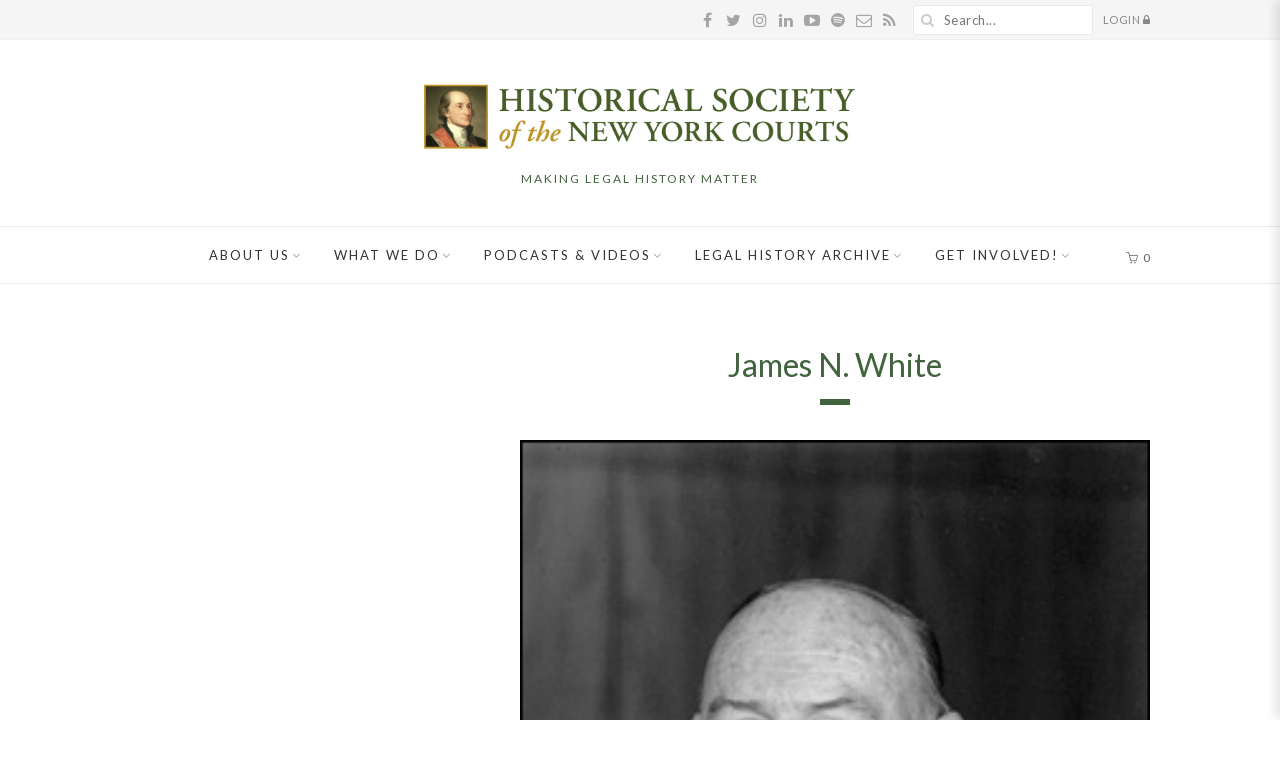

--- FILE ---
content_type: text/html; charset=UTF-8
request_url: https://history.nycourts.gov/biography/james-n-white/
body_size: 32219
content:
<!DOCTYPE html>
<html lang="en-US" class="no-js">
<head>
	<meta charset="UTF-8">
	<meta name="viewport" content="width=device-width,initial-scale=1">
	<link rel="profile" href="https://gmpg.org/xfn/11">
	<link rel="pingback" href="https://history.nycourts.gov/xmlrpc.php">
	<script>(function(html){html.className = html.className.replace(/\bno-js\b/,'js')})(document.documentElement);</script>
<meta name='robots' content='index, follow, max-image-preview:large, max-snippet:-1, max-video-preview:-1' />

	<!-- This site is optimized with the Yoast SEO plugin v26.8 - https://yoast.com/product/yoast-seo-wordpress/ -->
	<title>James N. White - Historical Society of the New York Courts</title>
	<link rel="canonical" href="https://history.nycourts.gov/biography/james-n-white/" />
	<meta property="og:locale" content="en_US" />
	<meta property="og:type" content="article" />
	<meta property="og:title" content="James N. White - Historical Society of the New York Courts" />
	<meta property="og:description" content="Justice James N. White was appointed to the Third Department on September 8, 1993. A resident of Amsterdam, he had served as a Justice &hellip; More James N. White &raquo;" />
	<meta property="og:url" content="https://history.nycourts.gov/biography/james-n-white/" />
	<meta property="og:site_name" content="Historical Society of the New York Courts" />
	<meta property="article:publisher" content="https://www.facebook.com/NYLegalHistory" />
	<meta property="article:modified_time" content="2019-04-30T14:46:59+00:00" />
	<meta property="og:image" content="https://history.nycourts.gov/wp-content/uploads/2018/10/white-james.jpg" />
	<meta property="og:image:width" content="250" />
	<meta property="og:image:height" content="318" />
	<meta property="og:image:type" content="image/jpeg" />
	<meta name="twitter:card" content="summary_large_image" />
	<meta name="twitter:site" content="@NYLegal_History" />
	<meta name="twitter:label1" content="Est. reading time" />
	<meta name="twitter:data1" content="1 minute" />
	<script type="application/ld+json" class="yoast-schema-graph">{"@context":"https://schema.org","@graph":[{"@type":"WebPage","@id":"https://history.nycourts.gov/biography/james-n-white/","url":"https://history.nycourts.gov/biography/james-n-white/","name":"James N. White - Historical Society of the New York Courts","isPartOf":{"@id":"https://history.nycourts.gov/#website"},"primaryImageOfPage":{"@id":"https://history.nycourts.gov/biography/james-n-white/#primaryimage"},"image":{"@id":"https://history.nycourts.gov/biography/james-n-white/#primaryimage"},"thumbnailUrl":"https://history.nycourts.gov/wp-content/uploads/2018/10/white-james.jpg","datePublished":"2018-10-24T16:51:20+00:00","dateModified":"2019-04-30T14:46:59+00:00","breadcrumb":{"@id":"https://history.nycourts.gov/biography/james-n-white/#breadcrumb"},"inLanguage":"en-US","potentialAction":[{"@type":"ReadAction","target":["https://history.nycourts.gov/biography/james-n-white/"]}]},{"@type":"ImageObject","inLanguage":"en-US","@id":"https://history.nycourts.gov/biography/james-n-white/#primaryimage","url":"https://history.nycourts.gov/wp-content/uploads/2018/10/white-james.jpg","contentUrl":"https://history.nycourts.gov/wp-content/uploads/2018/10/white-james.jpg","width":250,"height":318,"caption":"James N. White"},{"@type":"BreadcrumbList","@id":"https://history.nycourts.gov/biography/james-n-white/#breadcrumb","itemListElement":[{"@type":"ListItem","position":1,"name":"Home","item":"https://history.nycourts.gov/"},{"@type":"ListItem","position":2,"name":"James N. White"}]},{"@type":"WebSite","@id":"https://history.nycourts.gov/#website","url":"https://history.nycourts.gov/","name":"Historical Society of the New York Courts","description":"MAKING LEGAL HISTORY MATTER","publisher":{"@id":"https://history.nycourts.gov/#organization"},"potentialAction":[{"@type":"SearchAction","target":{"@type":"EntryPoint","urlTemplate":"https://history.nycourts.gov/?s={search_term_string}"},"query-input":{"@type":"PropertyValueSpecification","valueRequired":true,"valueName":"search_term_string"}}],"inLanguage":"en-US"},{"@type":"Organization","@id":"https://history.nycourts.gov/#organization","name":"Historical Society of the New York Courts","url":"https://history.nycourts.gov/","logo":{"@type":"ImageObject","inLanguage":"en-US","@id":"https://history.nycourts.gov/#/schema/logo/image/","url":"https://history.nycourts.gov/wp-content/uploads/2018/10/logo-historical-society-new-york-courts_880px.png","contentUrl":"https://history.nycourts.gov/wp-content/uploads/2018/10/logo-historical-society-new-york-courts_880px.png","width":880,"height":131,"caption":"Historical Society of the New York Courts"},"image":{"@id":"https://history.nycourts.gov/#/schema/logo/image/"},"sameAs":["https://www.facebook.com/NYLegalHistory","https://x.com/NYLegal_History"]}]}</script>
	<!-- / Yoast SEO plugin. -->


<link rel='dns-prefetch' href='//www.formstack.com' />
<link rel='dns-prefetch' href='//ajax.googleapis.com' />
<link rel='dns-prefetch' href='//fonts.googleapis.com' />
<link rel="alternate" type="application/rss+xml" title="Historical Society of the New York Courts &raquo; Feed" href="https://history.nycourts.gov/feed/" />
<link rel="alternate" type="application/rss+xml" title="Historical Society of the New York Courts &raquo; Comments Feed" href="https://history.nycourts.gov/comments/feed/" />
<link rel="alternate" type="text/calendar" title="Historical Society of the New York Courts &raquo; iCal Feed" href="https://history.nycourts.gov/events/?ical=1" />
<link rel="alternate" type="application/rss+xml" title="Historical Society of the New York Courts &raquo; James N. White Comments Feed" href="https://history.nycourts.gov/biography/james-n-white/feed/" />
<link rel="alternate" title="oEmbed (JSON)" type="application/json+oembed" href="https://history.nycourts.gov/wp-json/oembed/1.0/embed?url=https%3A%2F%2Fhistory.nycourts.gov%2Fbiography%2Fjames-n-white%2F" />
<link rel="alternate" title="oEmbed (XML)" type="text/xml+oembed" href="https://history.nycourts.gov/wp-json/oembed/1.0/embed?url=https%3A%2F%2Fhistory.nycourts.gov%2Fbiography%2Fjames-n-white%2F&#038;format=xml" />
		<!-- This site uses the Google Analytics by MonsterInsights plugin v9.11.1 - Using Analytics tracking - https://www.monsterinsights.com/ -->
							<script src="//www.googletagmanager.com/gtag/js?id=G-GQDRG4JJ00"  data-cfasync="false" data-wpfc-render="false" type="text/javascript" async></script>
			<script data-cfasync="false" data-wpfc-render="false" type="text/javascript">
				var mi_version = '9.11.1';
				var mi_track_user = true;
				var mi_no_track_reason = '';
								var MonsterInsightsDefaultLocations = {"page_location":"https:\/\/history.nycourts.gov\/biography\/james-n-white\/"};
								if ( typeof MonsterInsightsPrivacyGuardFilter === 'function' ) {
					var MonsterInsightsLocations = (typeof MonsterInsightsExcludeQuery === 'object') ? MonsterInsightsPrivacyGuardFilter( MonsterInsightsExcludeQuery ) : MonsterInsightsPrivacyGuardFilter( MonsterInsightsDefaultLocations );
				} else {
					var MonsterInsightsLocations = (typeof MonsterInsightsExcludeQuery === 'object') ? MonsterInsightsExcludeQuery : MonsterInsightsDefaultLocations;
				}

								var disableStrs = [
										'ga-disable-G-GQDRG4JJ00',
									];

				/* Function to detect opted out users */
				function __gtagTrackerIsOptedOut() {
					for (var index = 0; index < disableStrs.length; index++) {
						if (document.cookie.indexOf(disableStrs[index] + '=true') > -1) {
							return true;
						}
					}

					return false;
				}

				/* Disable tracking if the opt-out cookie exists. */
				if (__gtagTrackerIsOptedOut()) {
					for (var index = 0; index < disableStrs.length; index++) {
						window[disableStrs[index]] = true;
					}
				}

				/* Opt-out function */
				function __gtagTrackerOptout() {
					for (var index = 0; index < disableStrs.length; index++) {
						document.cookie = disableStrs[index] + '=true; expires=Thu, 31 Dec 2099 23:59:59 UTC; path=/';
						window[disableStrs[index]] = true;
					}
				}

				if ('undefined' === typeof gaOptout) {
					function gaOptout() {
						__gtagTrackerOptout();
					}
				}
								window.dataLayer = window.dataLayer || [];

				window.MonsterInsightsDualTracker = {
					helpers: {},
					trackers: {},
				};
				if (mi_track_user) {
					function __gtagDataLayer() {
						dataLayer.push(arguments);
					}

					function __gtagTracker(type, name, parameters) {
						if (!parameters) {
							parameters = {};
						}

						if (parameters.send_to) {
							__gtagDataLayer.apply(null, arguments);
							return;
						}

						if (type === 'event') {
														parameters.send_to = monsterinsights_frontend.v4_id;
							var hookName = name;
							if (typeof parameters['event_category'] !== 'undefined') {
								hookName = parameters['event_category'] + ':' + name;
							}

							if (typeof MonsterInsightsDualTracker.trackers[hookName] !== 'undefined') {
								MonsterInsightsDualTracker.trackers[hookName](parameters);
							} else {
								__gtagDataLayer('event', name, parameters);
							}
							
						} else {
							__gtagDataLayer.apply(null, arguments);
						}
					}

					__gtagTracker('js', new Date());
					__gtagTracker('set', {
						'developer_id.dZGIzZG': true,
											});
					if ( MonsterInsightsLocations.page_location ) {
						__gtagTracker('set', MonsterInsightsLocations);
					}
										__gtagTracker('config', 'G-GQDRG4JJ00', {"forceSSL":"true"} );
										window.gtag = __gtagTracker;										(function () {
						/* https://developers.google.com/analytics/devguides/collection/analyticsjs/ */
						/* ga and __gaTracker compatibility shim. */
						var noopfn = function () {
							return null;
						};
						var newtracker = function () {
							return new Tracker();
						};
						var Tracker = function () {
							return null;
						};
						var p = Tracker.prototype;
						p.get = noopfn;
						p.set = noopfn;
						p.send = function () {
							var args = Array.prototype.slice.call(arguments);
							args.unshift('send');
							__gaTracker.apply(null, args);
						};
						var __gaTracker = function () {
							var len = arguments.length;
							if (len === 0) {
								return;
							}
							var f = arguments[len - 1];
							if (typeof f !== 'object' || f === null || typeof f.hitCallback !== 'function') {
								if ('send' === arguments[0]) {
									var hitConverted, hitObject = false, action;
									if ('event' === arguments[1]) {
										if ('undefined' !== typeof arguments[3]) {
											hitObject = {
												'eventAction': arguments[3],
												'eventCategory': arguments[2],
												'eventLabel': arguments[4],
												'value': arguments[5] ? arguments[5] : 1,
											}
										}
									}
									if ('pageview' === arguments[1]) {
										if ('undefined' !== typeof arguments[2]) {
											hitObject = {
												'eventAction': 'page_view',
												'page_path': arguments[2],
											}
										}
									}
									if (typeof arguments[2] === 'object') {
										hitObject = arguments[2];
									}
									if (typeof arguments[5] === 'object') {
										Object.assign(hitObject, arguments[5]);
									}
									if ('undefined' !== typeof arguments[1].hitType) {
										hitObject = arguments[1];
										if ('pageview' === hitObject.hitType) {
											hitObject.eventAction = 'page_view';
										}
									}
									if (hitObject) {
										action = 'timing' === arguments[1].hitType ? 'timing_complete' : hitObject.eventAction;
										hitConverted = mapArgs(hitObject);
										__gtagTracker('event', action, hitConverted);
									}
								}
								return;
							}

							function mapArgs(args) {
								var arg, hit = {};
								var gaMap = {
									'eventCategory': 'event_category',
									'eventAction': 'event_action',
									'eventLabel': 'event_label',
									'eventValue': 'event_value',
									'nonInteraction': 'non_interaction',
									'timingCategory': 'event_category',
									'timingVar': 'name',
									'timingValue': 'value',
									'timingLabel': 'event_label',
									'page': 'page_path',
									'location': 'page_location',
									'title': 'page_title',
									'referrer' : 'page_referrer',
								};
								for (arg in args) {
																		if (!(!args.hasOwnProperty(arg) || !gaMap.hasOwnProperty(arg))) {
										hit[gaMap[arg]] = args[arg];
									} else {
										hit[arg] = args[arg];
									}
								}
								return hit;
							}

							try {
								f.hitCallback();
							} catch (ex) {
							}
						};
						__gaTracker.create = newtracker;
						__gaTracker.getByName = newtracker;
						__gaTracker.getAll = function () {
							return [];
						};
						__gaTracker.remove = noopfn;
						__gaTracker.loaded = true;
						window['__gaTracker'] = __gaTracker;
					})();
									} else {
										console.log("");
					(function () {
						function __gtagTracker() {
							return null;
						}

						window['__gtagTracker'] = __gtagTracker;
						window['gtag'] = __gtagTracker;
					})();
									}
			</script>
							<!-- / Google Analytics by MonsterInsights -->
		<style id='wp-img-auto-sizes-contain-inline-css' type='text/css'>
img:is([sizes=auto i],[sizes^="auto," i]){contain-intrinsic-size:3000px 1500px}
/*# sourceURL=wp-img-auto-sizes-contain-inline-css */
</style>
<link rel='stylesheet' id='pt-cv-public-style-css' href='https://history.nycourts.gov/wp-content/plugins/content-views-query-and-display-post-page/public/assets/css/cv.css?ver=4.2.1' type='text/css' media='all' />
<link rel='stylesheet' id='pt-cv-public-pro-style-css' href='https://history.nycourts.gov/wp-content/plugins/pt-content-views-pro/public/assets/css/cvpro.min.css?ver=7.2.2' type='text/css' media='all' />
<link rel='stylesheet' id='sbi_styles-css' href='https://history.nycourts.gov/wp-content/plugins/instagram-feed/css/sbi-styles.min.css?ver=6.10.0' type='text/css' media='all' />
<style id='wp-emoji-styles-inline-css' type='text/css'>

	img.wp-smiley, img.emoji {
		display: inline !important;
		border: none !important;
		box-shadow: none !important;
		height: 1em !important;
		width: 1em !important;
		margin: 0 0.07em !important;
		vertical-align: -0.1em !important;
		background: none !important;
		padding: 0 !important;
	}
/*# sourceURL=wp-emoji-styles-inline-css */
</style>
<link rel='stylesheet' id='wp-block-library-css' href='https://history.nycourts.gov/wp-includes/css/dist/block-library/style.min.css?ver=6.9' type='text/css' media='all' />
<style id='classic-theme-styles-inline-css' type='text/css'>
/*! This file is auto-generated */
.wp-block-button__link{color:#fff;background-color:#32373c;border-radius:9999px;box-shadow:none;text-decoration:none;padding:calc(.667em + 2px) calc(1.333em + 2px);font-size:1.125em}.wp-block-file__button{background:#32373c;color:#fff;text-decoration:none}
/*# sourceURL=/wp-includes/css/classic-themes.min.css */
</style>
<style id='fpf-template-selector-style-inline-css' type='text/css'>
.wp-block-fpf-template-selector{max-width:100%!important;width:100%}.wp-block-fpf-template-selector .form-row .input-text,.wp-block-fpf-template-selector .form-row select{background-color:#fff;border:1px solid rgba(32,7,7,.8);border-radius:4px;box-sizing:border-box;color:#000;display:block;font-family:inherit;font-size:.875rem;font-weight:400;height:auto;letter-spacing:normal;line-height:normal;margin:0;padding:.9rem 1.1rem;width:100%}.wp-block-fpf-template-selector .form-row label{display:block;line-height:2;margin-bottom:.7em}.wp-block-fpf-template-selector .form-row select{-webkit-appearance:none;-moz-appearance:none;appearance:none;background-image:url([data-uri]);background-position:calc(100% - 1.1rem) 50%;background-repeat:no-repeat;background-size:16px;cursor:pointer;padding-right:3em}

/*# sourceURL=https://history.nycourts.gov/wp-content/plugins/flexible-product-fields/build/fpf-template-selector/style-index.css */
</style>
<link rel='stylesheet' id='wc-memberships-blocks-css' href='https://history.nycourts.gov/wp-content/plugins/woocommerce-memberships/assets/css/blocks/wc-memberships-blocks.min.css?ver=1.27.5' type='text/css' media='all' />
<style id='global-styles-inline-css' type='text/css'>
:root{--wp--preset--aspect-ratio--square: 1;--wp--preset--aspect-ratio--4-3: 4/3;--wp--preset--aspect-ratio--3-4: 3/4;--wp--preset--aspect-ratio--3-2: 3/2;--wp--preset--aspect-ratio--2-3: 2/3;--wp--preset--aspect-ratio--16-9: 16/9;--wp--preset--aspect-ratio--9-16: 9/16;--wp--preset--color--black: #000000;--wp--preset--color--cyan-bluish-gray: #abb8c3;--wp--preset--color--white: #ffffff;--wp--preset--color--pale-pink: #f78da7;--wp--preset--color--vivid-red: #cf2e2e;--wp--preset--color--luminous-vivid-orange: #ff6900;--wp--preset--color--luminous-vivid-amber: #fcb900;--wp--preset--color--light-green-cyan: #7bdcb5;--wp--preset--color--vivid-green-cyan: #00d084;--wp--preset--color--pale-cyan-blue: #8ed1fc;--wp--preset--color--vivid-cyan-blue: #0693e3;--wp--preset--color--vivid-purple: #9b51e0;--wp--preset--gradient--vivid-cyan-blue-to-vivid-purple: linear-gradient(135deg,rgb(6,147,227) 0%,rgb(155,81,224) 100%);--wp--preset--gradient--light-green-cyan-to-vivid-green-cyan: linear-gradient(135deg,rgb(122,220,180) 0%,rgb(0,208,130) 100%);--wp--preset--gradient--luminous-vivid-amber-to-luminous-vivid-orange: linear-gradient(135deg,rgb(252,185,0) 0%,rgb(255,105,0) 100%);--wp--preset--gradient--luminous-vivid-orange-to-vivid-red: linear-gradient(135deg,rgb(255,105,0) 0%,rgb(207,46,46) 100%);--wp--preset--gradient--very-light-gray-to-cyan-bluish-gray: linear-gradient(135deg,rgb(238,238,238) 0%,rgb(169,184,195) 100%);--wp--preset--gradient--cool-to-warm-spectrum: linear-gradient(135deg,rgb(74,234,220) 0%,rgb(151,120,209) 20%,rgb(207,42,186) 40%,rgb(238,44,130) 60%,rgb(251,105,98) 80%,rgb(254,248,76) 100%);--wp--preset--gradient--blush-light-purple: linear-gradient(135deg,rgb(255,206,236) 0%,rgb(152,150,240) 100%);--wp--preset--gradient--blush-bordeaux: linear-gradient(135deg,rgb(254,205,165) 0%,rgb(254,45,45) 50%,rgb(107,0,62) 100%);--wp--preset--gradient--luminous-dusk: linear-gradient(135deg,rgb(255,203,112) 0%,rgb(199,81,192) 50%,rgb(65,88,208) 100%);--wp--preset--gradient--pale-ocean: linear-gradient(135deg,rgb(255,245,203) 0%,rgb(182,227,212) 50%,rgb(51,167,181) 100%);--wp--preset--gradient--electric-grass: linear-gradient(135deg,rgb(202,248,128) 0%,rgb(113,206,126) 100%);--wp--preset--gradient--midnight: linear-gradient(135deg,rgb(2,3,129) 0%,rgb(40,116,252) 100%);--wp--preset--font-size--small: 13px;--wp--preset--font-size--medium: 20px;--wp--preset--font-size--large: 36px;--wp--preset--font-size--x-large: 42px;--wp--preset--spacing--20: 0.44rem;--wp--preset--spacing--30: 0.67rem;--wp--preset--spacing--40: 1rem;--wp--preset--spacing--50: 1.5rem;--wp--preset--spacing--60: 2.25rem;--wp--preset--spacing--70: 3.38rem;--wp--preset--spacing--80: 5.06rem;--wp--preset--shadow--natural: 6px 6px 9px rgba(0, 0, 0, 0.2);--wp--preset--shadow--deep: 12px 12px 50px rgba(0, 0, 0, 0.4);--wp--preset--shadow--sharp: 6px 6px 0px rgba(0, 0, 0, 0.2);--wp--preset--shadow--outlined: 6px 6px 0px -3px rgb(255, 255, 255), 6px 6px rgb(0, 0, 0);--wp--preset--shadow--crisp: 6px 6px 0px rgb(0, 0, 0);}:where(.is-layout-flex){gap: 0.5em;}:where(.is-layout-grid){gap: 0.5em;}body .is-layout-flex{display: flex;}.is-layout-flex{flex-wrap: wrap;align-items: center;}.is-layout-flex > :is(*, div){margin: 0;}body .is-layout-grid{display: grid;}.is-layout-grid > :is(*, div){margin: 0;}:where(.wp-block-columns.is-layout-flex){gap: 2em;}:where(.wp-block-columns.is-layout-grid){gap: 2em;}:where(.wp-block-post-template.is-layout-flex){gap: 1.25em;}:where(.wp-block-post-template.is-layout-grid){gap: 1.25em;}.has-black-color{color: var(--wp--preset--color--black) !important;}.has-cyan-bluish-gray-color{color: var(--wp--preset--color--cyan-bluish-gray) !important;}.has-white-color{color: var(--wp--preset--color--white) !important;}.has-pale-pink-color{color: var(--wp--preset--color--pale-pink) !important;}.has-vivid-red-color{color: var(--wp--preset--color--vivid-red) !important;}.has-luminous-vivid-orange-color{color: var(--wp--preset--color--luminous-vivid-orange) !important;}.has-luminous-vivid-amber-color{color: var(--wp--preset--color--luminous-vivid-amber) !important;}.has-light-green-cyan-color{color: var(--wp--preset--color--light-green-cyan) !important;}.has-vivid-green-cyan-color{color: var(--wp--preset--color--vivid-green-cyan) !important;}.has-pale-cyan-blue-color{color: var(--wp--preset--color--pale-cyan-blue) !important;}.has-vivid-cyan-blue-color{color: var(--wp--preset--color--vivid-cyan-blue) !important;}.has-vivid-purple-color{color: var(--wp--preset--color--vivid-purple) !important;}.has-black-background-color{background-color: var(--wp--preset--color--black) !important;}.has-cyan-bluish-gray-background-color{background-color: var(--wp--preset--color--cyan-bluish-gray) !important;}.has-white-background-color{background-color: var(--wp--preset--color--white) !important;}.has-pale-pink-background-color{background-color: var(--wp--preset--color--pale-pink) !important;}.has-vivid-red-background-color{background-color: var(--wp--preset--color--vivid-red) !important;}.has-luminous-vivid-orange-background-color{background-color: var(--wp--preset--color--luminous-vivid-orange) !important;}.has-luminous-vivid-amber-background-color{background-color: var(--wp--preset--color--luminous-vivid-amber) !important;}.has-light-green-cyan-background-color{background-color: var(--wp--preset--color--light-green-cyan) !important;}.has-vivid-green-cyan-background-color{background-color: var(--wp--preset--color--vivid-green-cyan) !important;}.has-pale-cyan-blue-background-color{background-color: var(--wp--preset--color--pale-cyan-blue) !important;}.has-vivid-cyan-blue-background-color{background-color: var(--wp--preset--color--vivid-cyan-blue) !important;}.has-vivid-purple-background-color{background-color: var(--wp--preset--color--vivid-purple) !important;}.has-black-border-color{border-color: var(--wp--preset--color--black) !important;}.has-cyan-bluish-gray-border-color{border-color: var(--wp--preset--color--cyan-bluish-gray) !important;}.has-white-border-color{border-color: var(--wp--preset--color--white) !important;}.has-pale-pink-border-color{border-color: var(--wp--preset--color--pale-pink) !important;}.has-vivid-red-border-color{border-color: var(--wp--preset--color--vivid-red) !important;}.has-luminous-vivid-orange-border-color{border-color: var(--wp--preset--color--luminous-vivid-orange) !important;}.has-luminous-vivid-amber-border-color{border-color: var(--wp--preset--color--luminous-vivid-amber) !important;}.has-light-green-cyan-border-color{border-color: var(--wp--preset--color--light-green-cyan) !important;}.has-vivid-green-cyan-border-color{border-color: var(--wp--preset--color--vivid-green-cyan) !important;}.has-pale-cyan-blue-border-color{border-color: var(--wp--preset--color--pale-cyan-blue) !important;}.has-vivid-cyan-blue-border-color{border-color: var(--wp--preset--color--vivid-cyan-blue) !important;}.has-vivid-purple-border-color{border-color: var(--wp--preset--color--vivid-purple) !important;}.has-vivid-cyan-blue-to-vivid-purple-gradient-background{background: var(--wp--preset--gradient--vivid-cyan-blue-to-vivid-purple) !important;}.has-light-green-cyan-to-vivid-green-cyan-gradient-background{background: var(--wp--preset--gradient--light-green-cyan-to-vivid-green-cyan) !important;}.has-luminous-vivid-amber-to-luminous-vivid-orange-gradient-background{background: var(--wp--preset--gradient--luminous-vivid-amber-to-luminous-vivid-orange) !important;}.has-luminous-vivid-orange-to-vivid-red-gradient-background{background: var(--wp--preset--gradient--luminous-vivid-orange-to-vivid-red) !important;}.has-very-light-gray-to-cyan-bluish-gray-gradient-background{background: var(--wp--preset--gradient--very-light-gray-to-cyan-bluish-gray) !important;}.has-cool-to-warm-spectrum-gradient-background{background: var(--wp--preset--gradient--cool-to-warm-spectrum) !important;}.has-blush-light-purple-gradient-background{background: var(--wp--preset--gradient--blush-light-purple) !important;}.has-blush-bordeaux-gradient-background{background: var(--wp--preset--gradient--blush-bordeaux) !important;}.has-luminous-dusk-gradient-background{background: var(--wp--preset--gradient--luminous-dusk) !important;}.has-pale-ocean-gradient-background{background: var(--wp--preset--gradient--pale-ocean) !important;}.has-electric-grass-gradient-background{background: var(--wp--preset--gradient--electric-grass) !important;}.has-midnight-gradient-background{background: var(--wp--preset--gradient--midnight) !important;}.has-small-font-size{font-size: var(--wp--preset--font-size--small) !important;}.has-medium-font-size{font-size: var(--wp--preset--font-size--medium) !important;}.has-large-font-size{font-size: var(--wp--preset--font-size--large) !important;}.has-x-large-font-size{font-size: var(--wp--preset--font-size--x-large) !important;}
:where(.wp-block-post-template.is-layout-flex){gap: 1.25em;}:where(.wp-block-post-template.is-layout-grid){gap: 1.25em;}
:where(.wp-block-term-template.is-layout-flex){gap: 1.25em;}:where(.wp-block-term-template.is-layout-grid){gap: 1.25em;}
:where(.wp-block-columns.is-layout-flex){gap: 2em;}:where(.wp-block-columns.is-layout-grid){gap: 2em;}
:root :where(.wp-block-pullquote){font-size: 1.5em;line-height: 1.6;}
/*# sourceURL=global-styles-inline-css */
</style>
<link rel='stylesheet' id='contact-form-7-css' href='https://history.nycourts.gov/wp-content/plugins/contact-form-7/includes/css/styles.css?ver=6.1.4' type='text/css' media='all' />
<link rel='stylesheet' id='formstack-css-css' href='//www.formstack.com/forms/css/2/wordpress-post.css?ver=6.9' type='text/css' media='all' />
<link rel='stylesheet' id='jquery-ui-standard-css-css' href='//ajax.googleapis.com/ajax/libs/jqueryui/1.11.2/themes/smoothness/jquery-ui.css?ver=6.9' type='text/css' media='all' />
<link rel='stylesheet' id='wi-portfolio-css' href='https://history.nycourts.gov/wp-content/plugins/simple-elegant-portfolio/assets/portfolio.css?ver=6.9' type='text/css' media='all' />
<link rel='stylesheet' id='twenty20-css' href='https://history.nycourts.gov/wp-content/plugins/twenty20/assets/css/twenty20.css?ver=2.0.4' type='text/css' media='all' />
<link rel='stylesheet' id='woo-donations-front-style-css' href='https://history.nycourts.gov/wp-content/plugins/woo-donations/assets/css/wdgk-front-style.css?ver=4.4.3' type='text/css' media='all' />
<link rel='stylesheet' id='woocommerce-layout-css' href='https://history.nycourts.gov/wp-content/plugins/woocommerce/assets/css/woocommerce-layout.css?ver=10.4.3' type='text/css' media='all' />
<link rel='stylesheet' id='woocommerce-smallscreen-css' href='https://history.nycourts.gov/wp-content/plugins/woocommerce/assets/css/woocommerce-smallscreen.css?ver=10.4.3' type='text/css' media='only screen and (max-width: 768px)' />
<link rel='stylesheet' id='woocommerce-general-css' href='https://history.nycourts.gov/wp-content/plugins/woocommerce/assets/css/woocommerce.css?ver=10.4.3' type='text/css' media='all' />
<style id='woocommerce-inline-inline-css' type='text/css'>
.woocommerce form .form-row .required { visibility: visible; }
/*# sourceURL=woocommerce-inline-inline-css */
</style>
<link rel='stylesheet' id='tribe-events-v2-single-skeleton-css' href='https://history.nycourts.gov/wp-content/plugins/the-events-calendar/build/css/tribe-events-single-skeleton.css?ver=6.15.14' type='text/css' media='all' />
<link rel='stylesheet' id='tribe-events-v2-single-skeleton-full-css' href='https://history.nycourts.gov/wp-content/plugins/the-events-calendar/build/css/tribe-events-single-full.css?ver=6.15.14' type='text/css' media='all' />
<link rel='stylesheet' id='tec-events-elementor-widgets-base-styles-css' href='https://history.nycourts.gov/wp-content/plugins/the-events-calendar/build/css/integrations/plugins/elementor/widgets/widget-base.css?ver=6.15.14' type='text/css' media='all' />
<link rel='stylesheet' id='wc-memberships-frontend-css' href='https://history.nycourts.gov/wp-content/plugins/woocommerce-memberships/assets/css/frontend/wc-memberships-frontend.min.css?ver=1.27.5' type='text/css' media='all' />
<link rel='stylesheet' id='withemes-fonts-css' href='https://fonts.googleapis.com/css?family=Lato%3A100%2C100italic%2C300%2C300italic%2Cregular%2Citalic%2C700%2C700italic%2C900%2C900italic&#038;subset=latin%2Clatin-ext&#038;ver=6.9' type='text/css' media='all' />
<link rel='stylesheet' id='wi-style-css' href='https://history.nycourts.gov/wp-content/themes/simple-elegant/style.css?ver=6.9' type='text/css' media='all' />
<link rel='stylesheet' id='wi-concept-css' href='https://history.nycourts.gov/wp-content/themes/simple-elegant/css/concepts/photography.css?ver=6.9' type='text/css' media='all' />
<link rel='stylesheet' id='js_composer_front-css' href='https://history.nycourts.gov/wp-content/plugins/js_composer/assets/css/js_composer.min.css?ver=8.7.2' type='text/css' media='all' />
<link rel='stylesheet' id='wi-shortcodes-css' href='https://history.nycourts.gov/wp-content/plugins/simple-elegant-addons/css/shortcodes.css?ver=2.5.1' type='text/css' media='all' />
<style id='wi-shortcodes-inline-css' type='text/css'>
a, blockquote cite, blockquote em, #wi-mainnav .menu > ul > li > a:hover, #wi-mainnav .menu > ul ul li > a:hover, #sidenav li.current-menu-item > a, #sidenav li.current-menu-ancestor > a, .entry-meta a:hover, .entry-title a:hover, .grid-title a:hover, .list-title a:hover, .widget_archive ul li a:hover, .widget_categories ul li a:hover, .widget_nav_menu ul li a:hover, .widget_meta ul li a:hover, .widget_pages ul li a:hover, .widget_recent_entries ul li a:hover, .widget_recent_comments ul li a:hover, .widget_product_categories ul li a:hover, .woocommerce .star-rating span:before, .woocommerce .woocommerce-breadcrumb a:hover, .header-cart a:hover, .woocommerce .star-rating span:before, .product_meta a:hover, .woocommerce-MyAccount-navigation a:hover, .lost_password a:hover, .register-link a:hover, .wi-testimonial .rating span, .portfolio-catlist ul li a:hover, .portfolio-catlist ul li.current-cat a {color:#41633d}button, input[type="button"], input[type="reset"], input[type="submit"], #scrollup:hover, #footer-bottom .social-list ul li a:hover, .more-link, #respond input[type="submit"]:hover, .tagcloud a:hover, .wpcf7 input[type="submit"], .woocommerce .widget_price_filter .ui-slider .ui-slider-range, .woocommerce .widget_price_filter .ui-slider .ui-slider-handle, .woocommerce span.onsale, .woocommerce ul.products li.product .onsale, .yith-wcwl-add-button.hide a, .yith-wcwl-add-button.hide a:hover, .yith-wcwl-add-button > a:hover, .woocommerce #respond input#submit.alt, .woocommerce a.button.alt, .woocommerce button.button.alt, .woocommerce input.button.alt, .woocommerce #respond input#submit.alt:hover, .woocommerce a.button.alt:hover, .woocommerce button.button.alt:hover, .woocommerce input.button.alt:hover, .woocommerce .product-thumbnail a.add_to_cart_button:hover, .woocommerce .product-thumbnail a.product_type_external:hover, .woocommerce .product-thumbnail a.product_type_simple:hover, .woocommerce .product-thumbnail a.product_type_grouped:hover, .woocommerce div.product div.images .woocommerce-product-gallery__trigger:hover, a.wi-btn, button.wi-btn, .wi-btn.btn-alt:hover, .wi-btn.btn-fill:hover, .pricing-column.column-featured .pricing-title, .vc_progress_bar .vc_single_bar .vc_bar, .wi-iconbox:hover .icon-inner, .member-image .member-social ul li a:hover i, .vc_btn3.vc_btn3-color-grey.vc_btn3-style-modern:focus, .vc_btn3.vc_btn3-color-grey.vc_btn3-style-modern:hover, .vc_btn3.vc_btn3-color-peacoc.vc_btn3-style-modern, .vc_tta.vc_general .vc_tta-tab.vc_active > a, .testimonial-slider .flex-control-paging li a.flex-active, .testimonial-slider .flex-direction-nav a:hover, .rollover-overlay, body .gform_wrapper .gf_progressbar_percentage  {background-color:#41633d}blockquote, #scrollup:hover, #footer-bottom .social-list ul li a:hover, .yith-wcwl-add-button.hide a, .yith-wcwl-add-button.hide a:hover, .yith-wcwl-add-button > a:hover, .woocommerce div.product div.images .woocommerce-product-gallery__trigger:hover, .pricing-column.column-featured, .vc_btn3.vc_btn3-color-grey.vc_btn3-style-modern:focus, .vc_btn3.vc_btn3-color-grey.vc_btn3-style-modern:hover, .vc_btn3.vc_btn3-color-peacoc.vc_btn3-style-modern, .testimonial-slider .flex-direction-nav a:hover, .entry-title:after, .page-title:after {border-color:#41633d}button:hover, input[type="submit"]:hover, a.wi-btn:hover, button.wi-btn:hover {background-color:#1e511f;}body, input, textarea, select {font-family:"Lato", sans-serif}.mfp-title, h1, h2, h3, h4, h5, h6, blockquote, th, .wp-caption-text, button, input[type="button"], input[type="reset"], input[type="submit"], .slicknav_menu, #wi-copyright, .more-link, .navigation .post-title, article.comment-body .fn, .reply, .comment-notes, .logged-in-as, #respond p label, .widget_archive ul li, .widget_categories ul li, .widget_nav_menu ul li, .widget_meta ul li, .widget_pages ul li, .widget_recent_comments ul li, .widget_product_categories ul li, .widget_recent_entries ul li a, .tagcloud a, #wp-calendar caption, .null-instagram-feed .clear a, .follow-us, body .mc4wp-form label, body .mc4wp-alert, .wpcf7 input[type="submit"], #topbar-myaccount > a, .wi-nice-select a, a.added_to_cart, .quick-view a, .woocommerce span.onsale, .woocommerce ul.products li.product .onsale, .wishlist-empty, #yith-wcwl-popup-message, .woocommerce div.product p.price, .woocommerce div.product span.price, .woocommerce div.product .woocommerce-tabs ul.tabs li a, .woocommerce-MyAccount-navigation, .woocommerce-form label, form.register label, .lost_password, .register-link, .added-success, a.wi-btn, button.wi-btn, .vc_progress_bar .vc_single_bar .vc_label, .vc_general.vc_btn3, .vc_tta.vc_general .vc_tta-tab > a, .testimonial-content, .portfolio-catlist ul, .topbar-text {font-family:"Lato", sans-serif}#wi-mainnav, #topbarnav, #mobilenav, #mobile-topbarnav {font-family:"Lato", sans-serif}body.layout-boxed{background-repeat:no-repeat;background-size:cover}a{color:#669966}a:hover{color:#41633d}h1, h2, h3, h4, h5, h6{color:#41633d;font-style:normal}#wi-mainnav.mainnav-border-fullwidth, #wi-mainnav.mainnav-border-container .container{border-width:1px 0}#wi-mainnav .menu > ul > li:hover > a, .header-cart a:hover{color:#669966}#wi-mainnav .menu > ul ul > li > a:hover{color:#669966}body, input, textarea, button{font-size:15px}#wi-tagline{font-family:"Lato", sans-serif;font-style:normal}#wi-mainnav .menu > ul > li > a{font-style:normal}#wi-mainnav .menu > ul ul li > a{font-style:normal}#wi-copyright{font-family:"Lato", sans-serif;font-style:normal}.entry-title, .page-title{font-family:"Lato", sans-serif}.page-title{font-style:normal}a.wi-btn, button.wi-btn, button, input[type="button"], input[type="submit"]{font-family:"Lato", sans-serif;text-transform:uppercase;letter-spacing:1px}.wi-iconbox .icon-inner{border-radius:50%}.iconbox-title{font-size:16px;font-weight:600;font-style:normal;text-transform:uppercase;letter-spacing:0.5px}.wi-iconbox .iconbox-desc{font-size:14px}.testimonial-content{font-family:"Lato", sans-serif;font-size:1.3em;font-style:#888888}
/*# sourceURL=wi-shortcodes-inline-css */
</style>
<script type="text/javascript" src="https://history.nycourts.gov/wp-content/plugins/google-analytics-for-wordpress/assets/js/frontend-gtag.min.js?ver=9.11.1" id="monsterinsights-frontend-script-js" async="async" data-wp-strategy="async"></script>
<script data-cfasync="false" data-wpfc-render="false" type="text/javascript" id='monsterinsights-frontend-script-js-extra'>/* <![CDATA[ */
var monsterinsights_frontend = {"js_events_tracking":"true","download_extensions":"doc,pdf,ppt,zip,xls,docx,pptx,xlsx","inbound_paths":"[]","home_url":"https:\/\/history.nycourts.gov","hash_tracking":"false","v4_id":"G-GQDRG4JJ00"};/* ]]> */
</script>
<script type="text/javascript" src="https://history.nycourts.gov/wp-includes/js/jquery/jquery.min.js?ver=3.7.1" id="jquery-core-js"></script>
<script type="text/javascript" src="https://history.nycourts.gov/wp-includes/js/jquery/jquery-migrate.min.js?ver=3.4.1" id="jquery-migrate-js"></script>
<script type="text/javascript" id="jquery-js-after">
/* <![CDATA[ */

					function optimocha_getCookie(name) {
						var v = document.cookie.match("(^|;) ?" + name + "=([^;]*)(;|$)");
						return v ? v[2] : null;
					}

					function optimocha_check_wc_cart_script() {
					var cart_src = "https://history.nycourts.gov/wp-content/plugins/woocommerce/assets/js/frontend/cart-fragments.min.js";
					var script_id = "optimocha_loaded_wc_cart_fragments";

						if( document.getElementById(script_id) !== null ) {
							return false;
						}

						if( optimocha_getCookie("woocommerce_cart_hash") ) {
							var script = document.createElement("script");
							script.id = script_id;
							script.src = cart_src;
							script.async = true;
							document.head.appendChild(script);
						}
					}

					optimocha_check_wc_cart_script();
					document.addEventListener("click", function(){setTimeout(optimocha_check_wc_cart_script,1000);});
					
//# sourceURL=jquery-js-after
/* ]]> */
</script>
<script type="text/javascript" src="//history.nycourts.gov/wp-content/plugins/revslider/sr6/assets/js/rbtools.min.js?ver=6.7.25" async id="tp-tools-js"></script>
<script type="text/javascript" src="//history.nycourts.gov/wp-content/plugins/revslider/sr6/assets/js/rs6.min.js?ver=6.7.25" async id="revmin-js"></script>
<script type="text/javascript" src="https://history.nycourts.gov/wp-content/plugins/woocommerce/assets/js/jquery-blockui/jquery.blockUI.min.js?ver=2.7.0-wc.10.4.3" id="wc-jquery-blockui-js" defer="defer" data-wp-strategy="defer"></script>
<script type="text/javascript" src="https://history.nycourts.gov/wp-content/plugins/woocommerce/assets/js/js-cookie/js.cookie.min.js?ver=2.1.4-wc.10.4.3" id="wc-js-cookie-js" defer="defer" data-wp-strategy="defer"></script>
<script type="text/javascript" id="woocommerce-js-extra">
/* <![CDATA[ */
var woocommerce_params = {"ajax_url":"/wp-admin/admin-ajax.php","wc_ajax_url":"/?wc-ajax=%%endpoint%%","i18n_password_show":"Show password","i18n_password_hide":"Hide password"};
//# sourceURL=woocommerce-js-extra
/* ]]> */
</script>
<script type="text/javascript" src="https://history.nycourts.gov/wp-content/plugins/woocommerce/assets/js/frontend/woocommerce.min.js?ver=10.4.3" id="woocommerce-js" defer="defer" data-wp-strategy="defer"></script>
<script type="text/javascript" src="https://history.nycourts.gov/wp-content/themes/simple-elegant/js/html5.js?ver=3.7.0" id="wi-html5-js"></script>
<script type="text/javascript" src="https://history.nycourts.gov/wp-content/plugins/bold-timeline/bold-builder-light/bt-bb-light.js?ver=6.9" id="bt-bb-light-js"></script>
<script></script><link rel="https://api.w.org/" href="https://history.nycourts.gov/wp-json/" /><link rel="EditURI" type="application/rsd+xml" title="RSD" href="https://history.nycourts.gov/xmlrpc.php?rsd" />
<link rel='shortlink' href='https://history.nycourts.gov/?p=3249' />
			<script>
			
			// wait for ready event
			// jQuery( document ).ready(function() {
				
				// Select the node that will be observed for mutations
				const targetNode = document.documentElement;

				// Options for the observer (which mutations to observe)
				const config = { attributes: false, childList: true, subtree: false };
				
				var bold_timeline_item_button_done = false;
				var css_override_item_done = false;
				var css_override_group_done = false;
				var css_override_container_done = false;

				// Callback function to execute when mutations are observed
				const callback = function( mutationsList, observer ) {
					var i;
					//for ( i = 0; i < mutationsList.length; i++ ) {
						//if ( mutationsList[ i ].type === 'childList' ) {
							if ( typeof jQuery !== 'undefined' && jQuery( '.bold_timeline_item_button' ).length > 0 && ! bold_timeline_item_button_done ) {
								bold_timeline_item_button_done = true;
								jQuery( '.bold_timeline_item_button' ).each( function() {
									var css_override = jQuery( this ).data( 'css-override' );
									if ( css_override != '' ) {
										var id = jQuery( this ).attr( 'id' );
										css_override = css_override.replace( /(\.bold_timeline_item_button)([\.\{\s])/g, '.bold_timeline_item_button#' + id + '$2' );
										var head = document.getElementsByTagName( 'head' )[0];
										var style = document.createElement( 'style' );
										style.appendChild( document.createTextNode( css_override ) );
										head.appendChild( style );
									}
								});
							}
							if ( typeof jQuery !== 'undefined' && jQuery( '.bold_timeline_item' ).length > 0 && ! css_override_item_done ) {
								css_override_item_done = true;
								jQuery( '.bold_timeline_item' ).each( function() {
									var css_override = jQuery( this ).data( 'css-override' );
									if ( css_override != '' ) {
										var id = jQuery( this ).attr( 'id' );
										css_override = css_override.replace( /(\.bold_timeline_item)([\.\{\s])/g, '.bold_timeline_item#' + id + '$2' );
										var head = document.getElementsByTagName( 'head' )[0];
										var style = document.createElement( 'style' );
										style.appendChild( document.createTextNode( css_override ) );
										head.appendChild( style );
									}
								});
							}
							if ( typeof jQuery !== 'undefined' && jQuery( '.bold_timeline_group' ).length > 0 && ! css_override_group_done ) {
								css_override_group_done = true;
								jQuery( '.bold_timeline_group' ).each( function() {
									var css_override = jQuery( this ).data( 'css-override' );
									if ( css_override != '' ) {
										var id = jQuery( this ).attr( 'id' );
										css_override = css_override.replace( /(\.bold_timeline_group)([\.\{\s])/g, '.bold_timeline_group#' + id + '$2' );
										var head = document.getElementsByTagName( 'head' )[0];
										var style = document.createElement( 'style' );
										style.appendChild( document.createTextNode( css_override ) );
										head.appendChild( style );
									}
								});
							}
							if ( typeof jQuery !== 'undefined' && jQuery( '.bold_timeline_container' ).length > 0 && ! css_override_container_done ) {
								css_override_container_done = true;
								jQuery( '.bold_timeline_container' ).each( function() {
									var css_override = jQuery( this ).data( 'css-override' );
									if ( css_override != '' ) {
										var id = jQuery( this ).attr( 'id' );
										css_override = css_override.replace( /(\.bold_timeline_container)([\.\{\s])/g, '#' + id + '$2' );
										var head = document.getElementsByTagName( 'head' )[0];
										var style = document.createElement( 'style' );
										style.appendChild( document.createTextNode( css_override ) );
										head.appendChild( style );
									}
								});
							}
						//}
					//}
				};
			//}); // ready event

			// Create an observer instance linked to the callback function
			const observer = new MutationObserver( callback );

			// Start observing the target node for configured mutations
			observer.observe(targetNode, config);

			// Later, you can stop observing
			document.addEventListener( 'DOMContentLoaded', function() { observer.disconnect(); }, false );

			</script>
		<script type="text/javascript">
jQuery(document).ready(function($) {
 $( "#accordion" ).accordion({
 collapsible: true, 
 collapsed: false, 
 active: false, 
 heightStyle: "content"
 });



$('.pt-cv-content .add-to-cart-js').click(function(e){
    e.preventDefault(); 
    pid = $(this).parents('.panel').find('.product a.button').data('product_id');
    $.get('/wp/?post_type=product&add-to-cart=' + pid);
     setTimeout(function(){location.href="/shop/cart/"} , 2000);   
});

$('.woocommerce-order p a').attr('href','/shop/my-account');

$('.woocommerce-MyAccount-content p a').each(function(){
    var text = $(this).text().replace('shipping', 'mailing');
   $(this).text(text);
});

if(
$('.cart_item .product-name a:contains("Donation")').length>0){
  $('.wdgk_donation_content').show(); 
}

if(
$('.shop_table .product-name:contains("Donation")').length>0){
  $('.wdgk_donation_content').show(); 
}




});

</script>
<style type="text/css">
.ui-widget {
font-family: inherit;
font-size: inherit;
}
</style>
            <style>
                .wdgk_donation_content a.button.wdgk_add_donation { background-color: #41633d !important; } .wdgk_donation_content a.button.wdgk_add_donation { color: #FFFFFF !important; }            </style>
<meta name="tec-api-version" content="v1"><meta name="tec-api-origin" content="https://history.nycourts.gov"><link rel="alternate" href="https://history.nycourts.gov/wp-json/tribe/events/v1/" />	<noscript><style>.woocommerce-product-gallery{ opacity: 1 !important; }</style></noscript>
	<meta name="generator" content="Elementor 3.34.2; features: additional_custom_breakpoints; settings: css_print_method-external, google_font-enabled, font_display-auto">
<style type="text/css">.recentcomments a{display:inline !important;padding:0 !important;margin:0 !important;}</style>			<style>
				.e-con.e-parent:nth-of-type(n+4):not(.e-lazyloaded):not(.e-no-lazyload),
				.e-con.e-parent:nth-of-type(n+4):not(.e-lazyloaded):not(.e-no-lazyload) * {
					background-image: none !important;
				}
				@media screen and (max-height: 1024px) {
					.e-con.e-parent:nth-of-type(n+3):not(.e-lazyloaded):not(.e-no-lazyload),
					.e-con.e-parent:nth-of-type(n+3):not(.e-lazyloaded):not(.e-no-lazyload) * {
						background-image: none !important;
					}
				}
				@media screen and (max-height: 640px) {
					.e-con.e-parent:nth-of-type(n+2):not(.e-lazyloaded):not(.e-no-lazyload),
					.e-con.e-parent:nth-of-type(n+2):not(.e-lazyloaded):not(.e-no-lazyload) * {
						background-image: none !important;
					}
				}
			</style>
			<meta name="generator" content="Powered by WPBakery Page Builder - drag and drop page builder for WordPress."/>
<meta name="generator" content="Powered by Slider Revolution 6.7.25 - responsive, Mobile-Friendly Slider Plugin for WordPress with comfortable drag and drop interface." />
<link rel="icon" href="https://history.nycourts.gov/wp-content/uploads/2021/03/cropped-Historical-Society-Logo-JJ-2-32x32.jpg" sizes="32x32" />
<link rel="icon" href="https://history.nycourts.gov/wp-content/uploads/2021/03/cropped-Historical-Society-Logo-JJ-2-192x192.jpg" sizes="192x192" />
<link rel="apple-touch-icon" href="https://history.nycourts.gov/wp-content/uploads/2021/03/cropped-Historical-Society-Logo-JJ-2-180x180.jpg" />
<meta name="msapplication-TileImage" content="https://history.nycourts.gov/wp-content/uploads/2021/03/cropped-Historical-Society-Logo-JJ-2-270x270.jpg" />
<script>function setREVStartSize(e){
			//window.requestAnimationFrame(function() {
				window.RSIW = window.RSIW===undefined ? window.innerWidth : window.RSIW;
				window.RSIH = window.RSIH===undefined ? window.innerHeight : window.RSIH;
				try {
					var pw = document.getElementById(e.c).parentNode.offsetWidth,
						newh;
					pw = pw===0 || isNaN(pw) || (e.l=="fullwidth" || e.layout=="fullwidth") ? window.RSIW : pw;
					e.tabw = e.tabw===undefined ? 0 : parseInt(e.tabw);
					e.thumbw = e.thumbw===undefined ? 0 : parseInt(e.thumbw);
					e.tabh = e.tabh===undefined ? 0 : parseInt(e.tabh);
					e.thumbh = e.thumbh===undefined ? 0 : parseInt(e.thumbh);
					e.tabhide = e.tabhide===undefined ? 0 : parseInt(e.tabhide);
					e.thumbhide = e.thumbhide===undefined ? 0 : parseInt(e.thumbhide);
					e.mh = e.mh===undefined || e.mh=="" || e.mh==="auto" ? 0 : parseInt(e.mh,0);
					if(e.layout==="fullscreen" || e.l==="fullscreen")
						newh = Math.max(e.mh,window.RSIH);
					else{
						e.gw = Array.isArray(e.gw) ? e.gw : [e.gw];
						for (var i in e.rl) if (e.gw[i]===undefined || e.gw[i]===0) e.gw[i] = e.gw[i-1];
						e.gh = e.el===undefined || e.el==="" || (Array.isArray(e.el) && e.el.length==0)? e.gh : e.el;
						e.gh = Array.isArray(e.gh) ? e.gh : [e.gh];
						for (var i in e.rl) if (e.gh[i]===undefined || e.gh[i]===0) e.gh[i] = e.gh[i-1];
											
						var nl = new Array(e.rl.length),
							ix = 0,
							sl;
						e.tabw = e.tabhide>=pw ? 0 : e.tabw;
						e.thumbw = e.thumbhide>=pw ? 0 : e.thumbw;
						e.tabh = e.tabhide>=pw ? 0 : e.tabh;
						e.thumbh = e.thumbhide>=pw ? 0 : e.thumbh;
						for (var i in e.rl) nl[i] = e.rl[i]<window.RSIW ? 0 : e.rl[i];
						sl = nl[0];
						for (var i in nl) if (sl>nl[i] && nl[i]>0) { sl = nl[i]; ix=i;}
						var m = pw>(e.gw[ix]+e.tabw+e.thumbw) ? 1 : (pw-(e.tabw+e.thumbw)) / (e.gw[ix]);
						newh =  (e.gh[ix] * m) + (e.tabh + e.thumbh);
					}
					var el = document.getElementById(e.c);
					if (el!==null && el) el.style.height = newh+"px";
					el = document.getElementById(e.c+"_wrapper");
					if (el!==null && el) {
						el.style.height = newh+"px";
						el.style.display = "block";
					}
				} catch(e){
					console.log("Failure at Presize of Slider:" + e)
				}
			//});
		  };</script>
		<style type="text/css" id="wp-custom-css">
			#wpadminbar * {
    font-size: 11px;
    line-height: 3;
}

td#today {
    background: #f7f7f7;
}

td.has-event {
    background: #ffffe0;
}

td#prev {
    background: none;
}

@media screen and (min-width: 769px) {
.biography-template-default #secondary {
    float: right;
    width: 32.2%;
    padding: 0 1.5rem;
    margin: 0 0 0 6%;
    background: #f7f7f7;
}

.biography-template-default .type-biography {
    float: right;
    width: 61.8%;
}
}

.related.products {
  display: none;
}

/*
Theme Name: Simple & Elegant Child
Description: Child theme for Simple & Elegant Theme
Author: Div Digital
Template: simple-elegant
*/
/* start write your custom CSS from here */

.button {
	background-color: #475e28;
	color: #fff;
	border-radius: 5px;
	padding: 1rem;
}

a.button {
	color: #fff !important;
}

.more-link {
	background-color: #41633d;
	color: #fff !important;
}

.entry-title a:hover,
.entry-meta a:hover {
	opacity: .9;
}

.entry-title::after,
.page-title::after {
	border: 3px solid #41633d;
}

.pt-cv-view .button {
	background-color: #475e28;
}

.page-id-5529 .ajax_add_to_cart {
	display: none !important;
}

.single-tribe_events .tribe-events-event-image {
	float: right;
	margin-bottom: 2em;
	margin-left: 2em;
	max-width: 400px;
}

.single-tribe_events .tribe-events-single-event-title {
	font-size: 2.5em;
	font-weight: 700;
}

.judicial-notice ul {
	margin-left: 0;
	padding-left: 0;
}

.single-biography #secondary ul,
.single-oral_history #secondary ul {
	font-size: 1.8rem;
	padding-left: 0;
	margin-left: 0;
}

.single-resource #secondary,
.single-oral_history #secondary {
	float: right;
	margin-left: 2em;
	margin-bottom: 2em;
	width: 32.2%;
}

.single-resource #secondary .resource-image {
	margin-bottom: 2em;
}

.single-resource #secondary hr {
	margin-top: 1em;
	margin-bottom: 1em;
}

.single-resource #secondary .caption {
	font-size: 1em;
	font-style: italic;
	line-height: normal;
	max-width: 250px;
}

.single-resource .entry-content {
	max-width: 61.8%;
}

.vc_btn3.vc_btn3-color-juicy-pink,
.vc_btn3.vc_btn3-color-juicy-pink.vc_btn3-style-flat {
	background-color: #475e28 !important;
}

.biographies-list ul {
	padding-left: 60px;
}

.biographies-list ul li {
	font-size: 10px;
}

.page-id-4893 strong {
	font-weight: 400 !important;
}

input[type="color"],
input[type="date"],
input[type="datetime"],
input[type="datetime-local"],
input[type="email"],
input[type="month"],
input[type="number"],
input[type="password"],
input[type="search"],
input[type="tel"],
input[type="text"],
input[type="time"],
input[type="url"],
input[type="week"],
input:not([type]),
textarea,
textarea {
	font-size: 14px;
	border: 1px solid #ddd;
	color: #555;
	border-radius: 2px;
	margin: 0 0 .75rem;
	padding: .75rem;
}

h1,
h2,
h3,
h4,
h5,
h6 {
	clear: none;
}

td#today {
	background: #f7f7f7;
}

td.has-event {
	background: #ffffe0;
}

td#prev {
	background: none;
}

.datepicker.dropdown-menu {
	z-index: 10000 !important;
}

.tl-items .tl-item-content {
	-webkit-box-shadow: 0 1px 6px 2px rgba(0, 0, 0, .005);
	-moz-box-shadow: 0 1px 6px 2px rgba(0, 0, 0, .005);
	box-shadow: 0 1px 6px 2px rgba(0, 0, 0, .005);
	border: 1px solid rgba(0, 0, 0, 0.1);
}

img.map-nycounties {
	filter: brightness(110%);
}

#post-3919 img {
	width: 20%;
	outline: none;
	border: none;
}

#wi-mainnav .menu>ul ul {
	border: 2px solid #eaeaea;
	box-shadow: 0 4px 12px 1px rgba(0, 0, 0, 0.01);
	width: 240px;
	padding: 14px;
}

.page-id-3449 #primary {
	float: none;
	width: 100%;
	text-align: center;
}

.section-feature {
	font-size: 1.5rem;
	font-weight: 700;
	margin: 0 0 1.5rem;
}

.caption-inner {
	margin: 0 0 3rem;
}

#pt-cv-view-d4663d44ci .add_to_cart_button,
#pt-cv-view-d4663d44ci .add_to_cart_button * {
	color: #fff !important;
	background-color: #41633d !important;
	line-height: 2rem;
	text-transform: uppercase;
	font-weight: 500 !important;
	padding: .75rem 1.5rem !important;
}

#pt-cv-view-d4663d44ci .pt-cv-readmore {
	color: #41633d !important;
	background: none !important;
	padding: 0;
}

.ui-accordion .ui-accordion-header {
	font-size: 1.5rem;
	font-weight: 500;
	font-family: inherit;
}

.ui-accordion.ui-widget,
.ui-accordion .ui-accordion-content {
	color: #606060;
	font-family: Lato, sans-serif;
	font-size: 13px;
	line-height: 1.84615385;
}

#rev_slider_1_1 .tp-bgimg.defaultimg {
	background-size: cover !important;
}

.page-id-5586 #primary {
	width: 100%;
	float: none;
	margin: 0 0 3rem;
	padding: 0;
}

.pt-cv-view.pt-cv-grid img.pt-cv-thumbnail.img-none {
	float: none;
	width: 100%;
	margin: 0 0 1rem;
	padding: 0;
}

.pt-cv-ctf-oral_history_pdf a {
	display: inline-block;
	background: #696;
	text-align: center;
	font-size: 13px;
	border-radius: 3px;
	color: #fff !important;
	font-weight: 600;
	padding: .75rem 1.5rem;
}

#post-5581 .pt-cv-timeline .pt-cv-content-item img {
	float: none;
	margin: 0 auto;
}

.pt-cv-timeline .pt-cv-ctf-years {
	font-size: 2rem;
	font-weight: 600;
}

.entry-header>div {
	font-weight: 600;
	font-size: 1.5rem;
}

a:hover,
.entry-title a,
.entry-title a:hover,
.entry-meta a,
.entry-meta a:hover {
	color: #41633d;
}

.judicial-notice .post-navigation,
.judicial-notice .entry-meta,
.home .vc_gitem-animated-block,
.post-navigation,
.caption-inner br {
	display: none;
}

#pt-cv-view-d4663d44ci .panel-title,
.pt-cv-view .product .amount {
	font-size: 2rem;
}

#secondary .pt-cv-gls-menu li a {
	padding: 0 2px;
}

#secondary #pt-cv-view-abc8557bsp .pt-cv-gls-header {
	background-color: #669966 !important;
}

#secondary h4.pt-cv-title {
	font-size: 12px;
	margin: 5px 0px;
}

#secondary .pt-cv-wrapper .col-md-12 {
	margin-bottom: 5px;
	padding: 0px 20px;
}

.page-id-5529 .add_to_cart_button {
	display: none !important;
	background-color: #41633d;
}

.page-id-5529 .add_to_cart_inline {
	margin-top: 5px;
}

.wpcf7-form p {
	margin: 0px;
}

.wpcf7-form br {
	display: none;
}

.wpcf7-form .form-field {
	margin-bottom: 20px;
}

.wpcf7-form .submit-form {
	margin-top: 20px;
}

.wpcf7-form .radio label {
	display: block;
}

.wpcf7-form input[type=text] {
	padding: 0 12px;
}


#pt-cv-view-160586b31p .add_to_cart_button,
#pt-cv-view-de82eae1ir .add_to_cart_button {
	display: none !important;
}

.gallery-metro .gal-item {
	width: 32% !important;
	margin-right: .5%;
	clear: none !important;
	margin-bottom: 10px
}

.tribe-bar-filters-inner label,
.tribe-bar-filters-inner input,
.tribe-bar-views-inner label,
.tribe-bar-views-inner {
	color: #fff;
}

.tribe-bar-filters-inner input::placeholder {
  color: #ccc;
}

.woocommerce a.button {
	color: #fff !important;
	background-color: #41633d !important;
}

/* .wdgk_donation_content {
	display: none;
}

.woocommerce-shipping-totals.shipping {
	display: none;
} */

.woocommerce-checkout .col-2 {
	columns: 1;
}

.checkout-hello-user {
	margin-bottom: 4rem;
}

.check-info>.or {
	float: left;
	margin: auto 0.5rem;
	height: 40px;
	line-height: 40px;

}

.woocommerce div.product form.cart .check-info>.button {
	height: 40px;
	line-height: 40px;
}


/* .woocommerce-MyAccount-navigation-link--my-membership-details,
.woocommerce-MyAccount-navigation-link--my-membership-content,
.woocommerce-MyAccount-navigation-link--my-membership-discounts,
.woocommerce-MyAccount-navigation-link--my-membership-notes {
	display: none !important;
}

.my-membership-detail-user-membership-actions {
	display: none;
}

.woocommerce-table--order-details tfoot tr:nth-child(2) {
	display: none;
} */

.woocommerce-column--shipping-address {
	columns: 1 !important;
}

#customer_login .u-column2 {
	column-count: 1 !important;
	columns: 1 !important;
}

.woocommerce-Address {
	column-count: 1 !important;
}

@media screen and (max-width:768px) {
	#post-3919 img {
		width: 50%;
		outline: none;
		border: none;
	}

	.gallery-metro .gal-item {
		width: 100% !important;
		margin-right: 0px;
	}

}



@media screen and (min-width:769px) {
	.type-post.category-judicial-notice.category-publications .post-thumbnail img {
		float: right;
		width: 47%;
		margin: 0 0 1.5rem 3%;
	}

	img.pt-cv-thumbnail.img-none {
		float: right;
		margin: 0 0 0 1.5rem;
	}

	#post-4751 .cvp-live-filter {
		column-count: 5;
		width: 100%;
		clear: both;
		margin: 3rem 0 6rem;
	}

	#post-4751 .cvp-live-filter .cvp-label {
		font-size: 2rem;
		display: block;
		margin: -2rem 0 1rem;
	}

	.post-5529 .panel-body img {
		float: right;
		width: 32.8%;
		margin: 0 0 1.5rem 3rem;
	}

	.col-2 {
		column-count: 2;
		column-gap: 1.5rem;
	}

	.product_cat-calendar .panel img {
		width: 100%;
	}

	.single-figure figure.post-thumbnail img {
		float: left;
		width: 38.2%;
		margin: 0 3rem 1.5rem 0;
	}

	.biography-template-default #secondary,
	.single-oral_history #secondary {
		float: right;
		width: 32.2%;
		background: #f7f7f7;
		margin: 0 0 0 6%;
		padding: 0 1.5rem;
	}

	.biography-template-default .type-biography,
	.single-oral_history .type-oral_history {
		float: right;
		width: 61.8%;
	}

	.publications-grouping {
		float: left;
		width: 25%;
	}
}

@media screen and (max-width:768px) {
	.single-tribe_events .tribe-events-event-image {
		float: none;
		margin-bottom: 2em;
		margin-left: 0;
	}

	.single-tribe_events .tribe-events-single-event-title {
		font-size: 1.8em;
		font-weight: 400;
	}

	.single-resource #secondary,
	.single-resource #secondary .caption {
		max-width: none;
	}
}

/* TRIBE EVENTS UPDATES, 2019-08-20 */

#tribe-bar-views .tribe-bar-views-inner * {
	color: #ffffff;
}

#tribe-bar-views .tribe-bar-views-list {
	background: #2c432a;
}

#tribe-bar-views-toggle:focus,
#tribe-bar-views-toggle:hover {
	background: rgba(0, 0, 0, 0.25);
}

#tribe-bar-form input[type=text] {
	border-bottom: 1px solid rgba(255, 255, 255, 0.25);
}

#tribe-bar-views .tribe-bar-views-option:hover {
	background: rgba(255, 255, 255, 0.2);
}

#tribe-bar-views .tribe-bar-views-option.tribe-bar-active {
	background: rgba(255, 255, 255, 0.15);
}

#tribe-bar-form.tribe-bar-collapse .tribe-bar-filters {
	background: #41633d;
}

@media screen and (max-width:768px) {
	.tribe-events-sub-nav li a {
		background: rgba(0, 0, 0, 0.05);
	}
}

/* Updates by tim@div.digital Nov 2024 */

.tribe-common button {
    padding: 0;
    padding: 6px 12px;
}

/* Updates by ramon@div.digital May 2025 */

.tribe-event-image-caption {
    font-size: 14px;
    color: #666;
    text-align: center;
    font-style: italic;
    display: inline-block;	
}

.single-tribe_events .tribe-events-event-image {
    float: left;
    margin-bottom: 1rem;
    margin-left: 0;
}


		</style>
		<noscript><style> .wpb_animate_when_almost_visible { opacity: 1; }</style></noscript></head>

<body class="wp-singular biography-template-default single single-biography postid-3249 wp-theme-simple-elegant theme-simple-elegant woocommerce-no-js tribe-no-js page-template-simple-elegant wi-photography layout-wide body-mainnav-border-fullwidth nosidebar wpb-js-composer js-comp-ver-8.7.2 vc_responsive elementor-default elementor-kit-10411 catalog-item-spacing-small" itemscope itemtype="https://schema.org/WebPage">
    
    <div id="wi-wrapper">
        
        <header id="wi-header" class="wi-header header-1" itemscope itemtype="https://schema.org/WPHeader">
            
                        
            <div id="wi-topbar" class="wi-topbar">
                <div class="container">
                    <div class="topbar-left">
                        
                                                                        
                                                
                    </div><!-- .topbar-left -->
                    <div class="topbar-right">
                        
                                                                        <div class="social-list"><ul><li class="li-facebook-official"><a href="https://www.facebook.com/NYLegalHistory" target="_blank" title="Facebook"><i class="fa fa-facebook"></i></a></li><li class="li-twitter"><a href="https://twitter.com/NYLegal_History" target="_blank" title="Twitter"><i class="fa fa-twitter"></i></a></li><li class="li-instagram"><a href="https://www.instagram.com/nylegalhistory" target="_blank" title="Instagram"><i class="fa fa-instagram"></i></a></li><li class="li-linkedin"><a href="http://www.linkedin.com/company/historical-society-of-the-ny-courts" target="_blank" title="LinkedIn"><i class="fa fa-linkedin"></i></a></li><li class="li-youtube"><a href="https://www.youtube.com/channel/UCxFwvL6EIOUNrV63QyTeYXw" target="_blank" title="YouTube"><i class="fa fa-youtube-play"></i></a></li><li class="li-spotify"><a href="https://open.spotify.com/show/4s8SoGBCUkn4tc4oqG6lPI" target="_blank" title="Spotify"><i class="fa fa-spotify"></i></a></li><li class="li-envelope-o"><a href="mailto:history@nycourts.gov" target="_blank" title="Email"><i class="fa fa-envelope-o"></i></a></li><li class="li-rss"><a href="/feed" target="_blank" title="Feed"><i class="fa fa-rss"></i></a></li></ul></div>                                                
                                                                        <div class="searchform">
    <form method="get" action="https://history.nycourts.gov" itemprop="potentialAction" itemscope itemtype="https://schema.org/SearchAction">
        <input type="text" name="s" class="search-field" value="" placeholder="Search..." />
        <button class="submit" title="Go"><i class="fa fa-search"></i></button>
    </form>
</div><!-- .searchsearch -->                                                
                        
    <div id="topbar-myaccount">

        <a href="https://history.nycourts.gov/shop/my-account/">
            Login            <i class="fa fa-lock"></i>
        </a>

    </div><!-- #topbar-myaccount -->

                            
                    </div><!-- .topbar-right -->
                    
                </div><!-- .container -->
            </div><!-- #wi-topbar -->
            
                        
            <div id="logo-area">
                <div class="container">
                    
                    <a id="hamburger">
                        <span></span>
                        <span></span>
                        <span></span>
                    </a>
                    
                                        
                    
<div id="wi-logo">
    <h2>    
        <a href="https://history.nycourts.gov/" rel="home">
            
                        
            <img src="https://history.nycourts.gov/wp-content/uploads/2021/03/Historical-Society-Logo-scaled.jpg" alt="Logo" />
            
        </a>
    
    </h2>
            <h3 id="wi-tagline">MAKING LEGAL HISTORY MATTER</h3>
    
</div><!-- #wi-logo -->
                    
                                        
                </div><!-- .container -->
            </div><!-- #logo-area -->
            
                                    
                        
            <nav id="wi-mainnav" class="wi-mainnav mainnav-border-fullwidth" role="navigation" itemscope itemtype="https://schema.org/SiteNavigationElement">
                
                <div class="container">
                    
                    <div class="menu"><ul id="menu-main" class="menu"><li id="menu-item-1497" class="menu-item menu-item-type-post_type menu-item-object-page menu-item-has-children menu-item-1497"><a href="https://history.nycourts.gov/mission-history/">About Us</a>
<ul class="sub-menu">
	<li id="menu-item-5837" class="menu-item menu-item-type-custom menu-item-object-custom menu-item-5837"><a href="/mission-history/">Mission &#038; History</a></li>
	<li id="menu-item-5468" class="menu-item menu-item-type-post_type menu-item-object-page menu-item-5468"><a href="https://history.nycourts.gov/mission-history/board-staff/">Society Board &#038; Staff</a></li>
	<li id="menu-item-9223" class="menu-item menu-item-type-post_type menu-item-object-page menu-item-has-children menu-item-9223"><a href="https://history.nycourts.gov/join-the-young-lawyers-committee/">Young Lawyers Committee</a>
	<ul class="sub-menu">
		<li id="menu-item-9225" class="menu-item menu-item-type-post_type menu-item-object-page menu-item-9225"><a href="https://history.nycourts.gov/join-the-young-lawyers-committee/ylc-members/">Young Lawyers Committee Members</a></li>
		<li id="menu-item-9224" class="menu-item menu-item-type-post_type menu-item-object-page menu-item-9224"><a href="https://history.nycourts.gov/join-the-young-lawyers-committee/young-lawyers-committee-events/">Young Lawyers Committee Events</a></li>
		<li id="menu-item-9226" class="menu-item menu-item-type-post_type menu-item-object-page menu-item-9226"><a href="https://history.nycourts.gov/join-the-young-lawyers-committee/law-school-student-chapters/">Law School Student Chapters</a></li>
	</ul>
</li>
	<li id="menu-item-5471" class="menu-item menu-item-type-post_type menu-item-object-page menu-item-5471"><a href="https://history.nycourts.gov/contact/">Contact Us</a></li>
</ul>
</li>
<li id="menu-item-1987" class="menu-item menu-item-type-custom menu-item-object-custom menu-item-has-children menu-item-1987"><a href="/20th-anniversary">What We Do</a>
<ul class="sub-menu">
	<li id="menu-item-15188" class="menu-item menu-item-type-post_type menu-item-object-page menu-item-15188"><a href="https://history.nycourts.gov/20th-anniversary/">Our 20th Anniversary</a></li>
	<li id="menu-item-13932" class="menu-item menu-item-type-custom menu-item-object-custom menu-item-has-children menu-item-13932"><a href="/events/list">Public Society Events</a>
	<ul class="sub-menu">
		<li id="menu-item-5776" class="menu-item menu-item-type-custom menu-item-object-custom menu-item-5776"><a href="/events/list">Upcoming Society Events</a></li>
		<li id="menu-item-1988" class="menu-item menu-item-type-custom menu-item-object-custom menu-item-1988"><a href="/events/list/?tribe_paged=1&#038;tribe_event_display=past">Past Society Events</a></li>
		<li id="menu-item-9062" class="menu-item menu-item-type-post_type menu-item-object-page menu-item-9062"><a href="https://history.nycourts.gov/recommended-outside-events/">Recommended Events by Other Organizations</a></li>
	</ul>
</li>
	<li id="menu-item-3461" class="menu-item menu-item-type-post_type menu-item-object-page menu-item-has-children menu-item-3461"><a href="https://history.nycourts.gov/teach-learn/">Education</a>
	<ul class="sub-menu">
		<li id="menu-item-20440" class="menu-item menu-item-type-post_type menu-item-object-page menu-item-20440"><a href="https://history.nycourts.gov/law-day-art-contest/">2026 Law Day Art Contest</a></li>
		<li id="menu-item-19617" class="menu-item menu-item-type-post_type menu-item-object-page menu-item-19617"><a href="https://history.nycourts.gov/the-lemmon-slave-case/">The Lemmon Slave Case</a></li>
		<li id="menu-item-16841" class="menu-item menu-item-type-post_type menu-item-object-page menu-item-16841"><a href="https://history.nycourts.gov/democracy-teacher-toolkit/">Teaching Democracy Toolkit</a></li>
		<li id="menu-item-6505" class="menu-item menu-item-type-post_type menu-item-object-page menu-item-6505"><a href="https://history.nycourts.gov/middle-school-resources/">Middle School Resources</a></li>
		<li id="menu-item-6030" class="menu-item menu-item-type-post_type menu-item-object-page menu-item-6030"><a href="https://history.nycourts.gov/high-school-community-college-resources/">High School &#038; Community College Resources</a></li>
		<li id="menu-item-6506" class="menu-item menu-item-type-post_type menu-item-object-page menu-item-6506"><a href="https://history.nycourts.gov/teachers-workshops/">Teacher Professional Development Resources</a></li>
		<li id="menu-item-5461" class="menu-item menu-item-type-post_type menu-item-object-page menu-item-5461"><a href="https://history.nycourts.gov/teach-learn/courthouse-tours/">Courthouse Tours &#038; Classroom Speakers</a></li>
		<li id="menu-item-18206" class="menu-item menu-item-type-custom menu-item-object-custom menu-item-18206"><a href="https://history.nycourts.gov/additional-resources/">Additional Resources</a></li>
	</ul>
</li>
	<li id="menu-item-5587" class="menu-item menu-item-type-post_type menu-item-object-page menu-item-5587"><a href="https://history.nycourts.gov/oral-histories/">Oral Histories of the NYS Bench &#038; Bar</a></li>
	<li id="menu-item-3450" class="menu-item menu-item-type-post_type menu-item-object-page menu-item-has-children menu-item-3450"><a href="https://history.nycourts.gov/publications/">Publications</a>
	<ul class="sub-menu">
		<li id="menu-item-5614" class="menu-item menu-item-type-post_type menu-item-object-page menu-item-5614"><a href="https://history.nycourts.gov/judicial-notice/">Judicial Notice</a></li>
		<li id="menu-item-5551" class="menu-item menu-item-type-custom menu-item-object-custom menu-item-5551"><a href="/product-category/calendar/">Society Calendars</a></li>
		<li id="menu-item-6186" class="menu-item menu-item-type-post_type menu-item-object-page menu-item-6186"><a href="https://history.nycourts.gov/society-books/">Society Books</a></li>
		<li id="menu-item-1978" class="menu-item menu-item-type-custom menu-item-object-custom menu-item-1978"><a href="/blog">Blog</a></li>
	</ul>
</li>
	<li id="menu-item-19618" class="menu-item menu-item-type-post_type menu-item-object-page menu-item-has-children menu-item-19618"><a href="https://history.nycourts.gov/the-lemmon-slave-case/">The Lemmon Slave Case</a>
	<ul class="sub-menu">
		<li id="menu-item-19619" class="menu-item menu-item-type-post_type menu-item-object-page menu-item-19619"><a href="https://history.nycourts.gov/the-lemmon-slave-case/publications/">Publications</a></li>
		<li id="menu-item-19628" class="menu-item menu-item-type-post_type menu-item-object-page menu-item-19628"><a href="https://history.nycourts.gov/the-lemmon-slave-case/traveling-exhibit/">Traveling Exhibit</a></li>
		<li id="menu-item-19620" class="menu-item menu-item-type-post_type menu-item-object-page menu-item-19620"><a href="https://history.nycourts.gov/the-lemmon-slave-case/videos-events/">Videos &#038; Events</a></li>
		<li id="menu-item-19621" class="menu-item menu-item-type-post_type menu-item-object-page menu-item-19621"><a href="https://history.nycourts.gov/the-lemmon-slave-case/lesson-plans/">Educational Materials</a></li>
	</ul>
</li>
	<li id="menu-item-17771" class="menu-item menu-item-type-post_type menu-item-object-page menu-item-has-children menu-item-17771"><a href="https://history.nycourts.gov/county-resources/">County Legal History Resources</a>
	<ul class="sub-menu">
		<li id="menu-item-7391" class="menu-item menu-item-type-post_type menu-item-object-page menu-item-7391"><a href="https://history.nycourts.gov/county-legal-history/">County Legal History</a></li>
		<li id="menu-item-17772" class="menu-item menu-item-type-post_type menu-item-object-page menu-item-17772"><a href="https://history.nycourts.gov/county-court-records/">County Court Records</a></li>
	</ul>
</li>
</ul>
</li>
<li id="menu-item-9586" class="menu-item menu-item-type-post_type menu-item-object-page menu-item-has-children menu-item-9586"><a href="https://history.nycourts.gov/podcast/">Podcasts &#038; Videos</a>
<ul class="sub-menu">
	<li id="menu-item-13767" class="menu-item menu-item-type-post_type menu-item-object-page menu-item-13767"><a href="https://history.nycourts.gov/podcast/">NY Legal History Podcast</a></li>
	<li id="menu-item-13954" class="menu-item menu-item-type-post_type menu-item-object-page menu-item-has-children menu-item-13954"><a href="https://history.nycourts.gov/dispensing-justice/">Dispensing Justice from a Distance Interview Series</a>
	<ul class="sub-menu">
		<li id="menu-item-13953" class="menu-item menu-item-type-post_type menu-item-object-page menu-item-13953"><a href="https://history.nycourts.gov/dispensing-justice/court-archive/">Interview Archive</a></li>
		<li id="menu-item-13952" class="menu-item menu-item-type-post_type menu-item-object-page menu-item-13952"><a href="https://history.nycourts.gov/dispensing-justice/timeline/">Milestone Timeline</a></li>
	</ul>
</li>
	<li id="menu-item-13769" class="menu-item menu-item-type-post_type menu-item-object-page menu-item-13769"><a href="https://history.nycourts.gov/lawyers-pandemic-response/">New York State Lawyers’ Response to the Pandemic Interview Series</a></li>
	<li id="menu-item-9348" class="menu-item menu-item-type-post_type menu-item-object-page menu-item-has-children menu-item-9348"><a href="https://history.nycourts.gov/our-films/">Our Films</a>
	<ul class="sub-menu">
		<li id="menu-item-9353" class="menu-item menu-item-type-post_type menu-item-object-page menu-item-9353"><a href="https://history.nycourts.gov/our-films/about-films/">About HSoftheNYCourts Films</a></li>
		<li id="menu-item-9352" class="menu-item menu-item-type-post_type menu-item-object-page menu-item-9352"><a href="https://history.nycourts.gov/our-films/classroom-films/">Classroom &#038; Teacher Workshop Films</a></li>
		<li id="menu-item-9351" class="menu-item menu-item-type-post_type menu-item-object-page menu-item-9351"><a href="https://history.nycourts.gov/our-films/court-history-films/">Court History Films</a></li>
		<li id="menu-item-9350" class="menu-item menu-item-type-post_type menu-item-object-page menu-item-9350"><a href="https://history.nycourts.gov/our-films/oral-arguments/">NYS Court of Appeals Oral Arguments</a></li>
		<li id="menu-item-9349" class="menu-item menu-item-type-post_type menu-item-object-page menu-item-9349"><a href="https://history.nycourts.gov/our-films/recommended-films/">Recommended Films by Other Organizations</a></li>
	</ul>
</li>
</ul>
</li>
<li id="menu-item-6199" class="menu-item menu-item-type-custom menu-item-object-custom menu-item-has-children menu-item-6199"><a href="/highlights">Legal History Archive</a>
<ul class="sub-menu">
	<li id="menu-item-5582" class="menu-item menu-item-type-post_type menu-item-object-page menu-item-has-children menu-item-5582"><a href="https://history.nycourts.gov/highlights/">Legal History by Era</a>
	<ul class="sub-menu">
		<li id="menu-item-3880" class="menu-item menu-item-type-post_type menu-item-object-page menu-item-3880"><a href="https://history.nycourts.gov/legal-history-by-era/new-york-under-dutch-rule/">New York Under Dutch Rule</a></li>
		<li id="menu-item-3832" class="menu-item menu-item-type-post_type menu-item-object-page menu-item-3832"><a href="https://history.nycourts.gov/legal-history-by-era/colonial-new-york-under-british-rule/">Colonial New York Under British Rule</a></li>
		<li id="menu-item-3903" class="menu-item menu-item-type-post_type menu-item-object-page menu-item-3903"><a href="https://history.nycourts.gov/legal-history-by-era/revolution-the-emerging-state/">Revolution &#038; The Emerging State</a></li>
		<li id="menu-item-3907" class="menu-item menu-item-type-post_type menu-item-object-page menu-item-3907"><a href="https://history.nycourts.gov/legal-history-by-era/antebellum-civil-war-and-reconstruction-new-york/">Antebellum, Civil War, and Reconstruction New York</a></li>
	</ul>
</li>
	<li id="menu-item-3974" class="menu-item menu-item-type-post_type menu-item-object-page menu-item-has-children menu-item-3974"><a href="https://history.nycourts.gov/biographies/">NYS Judges’ Biographies</a>
	<ul class="sub-menu">
		<li id="menu-item-10630" class="menu-item menu-item-type-post_type menu-item-object-page menu-item-10630"><a href="https://history.nycourts.gov/chief-judges-timeline/">NYS Chief Judges Timeline</a></li>
		<li id="menu-item-3989" class="menu-item menu-item-type-post_type menu-item-object-page menu-item-3989"><a href="https://history.nycourts.gov/biographies/nys-court-appeals-judges/">New York State Court of Appeals “The State’s Highest Court”</a></li>
		<li id="menu-item-4003" class="menu-item menu-item-type-post_type menu-item-object-page menu-item-4003"><a href="https://history.nycourts.gov/biographies/app-div-first-dept-judges/">New York State Supreme Court, Appellate Division, First Department</a></li>
		<li id="menu-item-4002" class="menu-item menu-item-type-post_type menu-item-object-page menu-item-4002"><a href="https://history.nycourts.gov/biographies/app-div-second-dept-judges/">New York State Supreme Court, Appellate Division, Second Department</a></li>
		<li id="menu-item-4001" class="menu-item menu-item-type-post_type menu-item-object-page menu-item-4001"><a href="https://history.nycourts.gov/biographies/app-div-third-dept-judges/">New York State Supreme Court, Appellate Division, Third Department</a></li>
		<li id="menu-item-4000" class="menu-item menu-item-type-post_type menu-item-object-page menu-item-4000"><a href="https://history.nycourts.gov/biographies/app-div-fourth-dept-judges/">New York State Supreme Court, Appellate Division, Fourth Department</a></li>
	</ul>
</li>
	<li id="menu-item-17881" class="menu-item menu-item-type-post_type menu-item-object-page menu-item-17881"><a href="https://history.nycourts.gov/nys-legal-luminaries/">NYS Legal Luminaries</a></li>
	<li id="menu-item-21029" class="menu-item menu-item-type-post_type menu-item-object-page menu-item-21029"><a href="https://history.nycourts.gov/historians-corner/">Court Historian&#8217;s Corner</a></li>
	<li id="menu-item-5881" class="menu-item menu-item-type-post_type menu-item-object-page menu-item-5881"><a href="https://history.nycourts.gov/common-law-charters-constitutions/">Common Law, Charters &#038; Constitutions</a></li>
	<li id="menu-item-4989" class="menu-item menu-item-type-post_type menu-item-object-page menu-item-4989"><a href="https://history.nycourts.gov/new-york-legal-history/history-new-york-courts/">Current &#038; Historical Courts</a></li>
	<li id="menu-item-4764" class="menu-item menu-item-type-post_type menu-item-object-page menu-item-has-children menu-item-4764"><a href="https://history.nycourts.gov/history-new-york-courthouses/">Our Courthouses: Art &#038; Architecture</a>
	<ul class="sub-menu">
		<li id="menu-item-4786" class="menu-item menu-item-type-post_type menu-item-object-page menu-item-4786"><a href="https://history.nycourts.gov/history-new-york-courthouses/legal-history-new-york-history-new-york-courthouses-court-appeals/">New York State Court of Appeals Hall</a></li>
		<li id="menu-item-4856" class="menu-item menu-item-type-post_type menu-item-object-page menu-item-4856"><a href="https://history.nycourts.gov/history-new-york-courthouses/appellate-divisions/">New York State Supreme Court Appellate Division / First-Fourth Departments</a></li>
		<li id="menu-item-4247" class="menu-item menu-item-type-post_type menu-item-object-page menu-item-4247"><a href="https://history.nycourts.gov/history-new-york-courthouses/courthouses-around-the-state/">Courthouses Around the State: Postcard Collection</a></li>
		<li id="menu-item-18580" class="menu-item menu-item-type-custom menu-item-object-custom menu-item-18580"><a href="https://history.nycourts.gov/history-new-york-courthouses/history-new-york-courthouses-60-centre-street/">New York County Courthouse</a></li>
		<li id="menu-item-18582" class="menu-item menu-item-type-custom menu-item-object-custom menu-item-18582"><a href="https://history.nycourts.gov/history-new-york-courthouses/lady-justice/">Lady Justice Around the State</a></li>
	</ul>
</li>
	<li id="menu-item-13717" class="menu-item menu-item-type-post_type menu-item-object-page menu-item-13717"><a href="https://history.nycourts.gov/pandemic-response/">2020-2021 Pandemic Response Archive</a></li>
</ul>
</li>
<li id="menu-item-21023" class="menu-item menu-item-type-post_type menu-item-object-page menu-item-has-children menu-item-21023"><a href="https://history.nycourts.gov/memberships/">Get Involved!</a>
<ul class="sub-menu">
	<li id="menu-item-21024" class="menu-item menu-item-type-post_type menu-item-object-page menu-item-21024"><a href="https://history.nycourts.gov/memberships/">Join &#038; Donate</a></li>
	<li id="menu-item-21025" class="menu-item menu-item-type-post_type menu-item-object-page menu-item-21025"><a href="https://history.nycourts.gov/our-supporters/">Our Supporters</a></li>
	<li id="menu-item-21026" class="menu-item menu-item-type-post_type menu-item-object-page menu-item-21026"><a href="https://history.nycourts.gov/upcoming-events/galas/">Our Annual Gala</a></li>
</ul>
</li>
</ul></div>                    
                    
<div id="header-commerce" class="header-cart">
    
        
    
    <div class="cart-current-empty" id="header-cart">

        <a href="https://history.nycourts.gov/shop/cart/" class="has-tip" title="Your cart is empty">

            <i class="bi_ecommerce-shopcart"></i>
            <span class="items-number">0</span>

        </a>

    </div><!-- #header-cart -->

        
</div><!-- #header-commerce .header-cart -->
                        
                </div><!-- .container -->
                
            </nav><!-- #wi-mainnav -->
            
            <div id="mainnav-height"></div>
            
                        
        </header><!-- #wi-header -->
        
        <main id="wi-main">
<div id="page-wrapper">
    
    <div class="container">

	   <div id="primary">
           
           
<article id="post-3249" class="wi-article post-3249 biography type-biography status-publish has-post-thumbnail hentry biography_category-new-york-state-supreme-court-appellate-division-third-department" itemscope itemtype="https://schema.org/CreativeWork">
	
	<header class="entry-header">
        
		<h1 class="entry-title" itemprop="headline">James N. White</h1>        
        <div class="entry-meta"></div>        
	</header><!-- .entry-header -->
    
            <figure class="post-thumbnail" itemscope itemtype="https://schema.org/ImageObject">
            
            
            <meta itemprop="url" content="https://history.nycourts.gov/wp-content/uploads/2018/10/white-james.jpg">
            <meta itemprop="width" content="250">
            <meta itemprop="height" content="318">
            
            <img width="250" height="318" src="https://history.nycourts.gov/wp-content/uploads/2018/10/white-james.jpg" class="attachment-post-thumbnail size-post-thumbnail wp-post-image" alt="James N. White" decoding="async" srcset="https://history.nycourts.gov/wp-content/uploads/2018/10/white-james.jpg 250w, https://history.nycourts.gov/wp-content/uploads/2018/10/white-james-236x300.jpg 236w" sizes="(max-width: 250px) 100vw, 250px" />            
            <figcaption class="post-thumbnail-caption"></figcaption>
            
        </figure><!-- .post-thumbnail -->
        
        
	<div class="entry-content" itemprop="text">
		<p class="noMargin">Justice James N. White was appointed to the Third Department on September 8, 1993. A resident of Amsterdam, he had served as a Justice of the Supreme Court since 1985. He was designated as the Administrative Judge of the Fourth Judicial District in January 1992. From 1972 until 1984, Justice White was the Montgomery County Judge, having initially been appointed and subsequently twice elected. In addition to his judicial career, Justice White was the part-time Assistant District Attorney for Montgomery County for seven years and then served as Montgomery County District Attorney from 1965 to 1972. He was a general private practitioner in Rochester and then in Amsterdam, and is a graduate of the University of Pennsylvania and Harvard Law School. He retired from the Third Department in 1998.</p>
	</div><!-- .entry-content -->
    
    
	
</article><!-- #post-## -->

	<nav class="navigation post-navigation" aria-label="Posts">
		<h2 class="screen-reader-text">Post navigation</h2>
		<div class="nav-links"><div class="nav-previous"><a href="https://history.nycourts.gov/biography/leonard-a-weiss/" rel="prev"><span class="meta-nav" aria-hidden="true">Previous</span> <span class="screen-reader-text">Previous post:</span> <span class="post-title">Leonard A. Weiss</span></a></div><div class="nav-next"><a href="https://history.nycourts.gov/biography/edward-c-whitmyer/" rel="next"><span class="meta-nav" aria-hidden="true">Next</span> <span class="screen-reader-text">Next post:</span> <span class="post-title">Edward C. Whitmyer</span></a></div></div>
	</nav>
		</div><!-- #primary -->
        
                
	</div><!-- .container -->
</div><!-- #page-wrapper -->


	</main><!-- #wi-main -->

    	<footer id="wi-footer" class="wi-footer footer-light" itemscope itemtype="https://schema.org/WPFooter">
        
                
                
        <div id="footer-widgets" class="footer-widgets column-2">
            <div class="container">
                <div class="footer-widgets-container column-2">
                    
                                        
                                        <aside class="footer-col" itemscope itemptype="https://schema.org/WPSideBar">
                        <div id="text-2" class="widget widget_text"><h3 class="widget-title">About The Society</h3>			<div class="textwidget"><p>The Historical Society of the New York Courts was founded in 2002 by then New York State Chief Judge Judith S. Kaye. Its mission is to preserve, protect and promote the legal history of New York, including the proud heritage of its courts and the development of the Rule of Law.</p>
<p><a href="https://history.nycourts.gov/mission-history/">Learn More</a></p>
</div>
		</div>                    </aside><!-- .footer-col -->
                                        
                                        
                                        <aside class="footer-col" itemscope itemptype="https://schema.org/WPSideBar">
                        <div id="text-4" class="widget widget_text"><h3 class="widget-title">Join Our Mailing List</h3>			<div class="textwidget"><p>Sign up to receive our free quarterly newsletter, invitations to public CLE programs, important announcements &amp; much more!</p>
<p><a href="https://nycourts.us8.list-manage.com/subscribe?u=abcb3147842dd1806dbd4bb15&amp;id=0bb8dbcb9c">Join Mailing List</a></p>
</div>
		</div>                    </aside><!-- .footer-col -->
                                        
                                        
                                        
                                        
                </div><!-- .footer-widgets-container -->
            </div><!-- .container -->
        </div><!-- #footer-widgets -->
                
        		<div id="footer-bottom" class="footer-center">
			<div class="container">
                
                <div class="footer-left">
                    
                                                            <div id="footer-logo">
                        <a href="https://history.nycourts.gov/" rel="home">
                            <img src="https://history.nycourts.gov/wp-content/uploads/2018/10/logo-historical-society-new-york-courts_880px.png" alt="Footer Logo" />
                        </a>
                    </div><!-- #footer-logo -->
                                    
                                                                <p id="wi-copyright">
                            © Historical Society of the New York Courts. All rights reserved.                        </p>
                                            
                </div><!-- .footer-left -->
                
                <div class="footer-right">
                
                                                            <div class="social-list"><ul><li class="li-facebook-official"><a href="https://www.facebook.com/NYLegalHistory" target="_blank" title="Facebook"><i class="fa fa-facebook"></i></a></li><li class="li-twitter"><a href="https://twitter.com/NYLegal_History" target="_blank" title="Twitter"><i class="fa fa-twitter"></i></a></li><li class="li-instagram"><a href="https://www.instagram.com/nylegalhistory" target="_blank" title="Instagram"><i class="fa fa-instagram"></i></a></li><li class="li-linkedin"><a href="http://www.linkedin.com/company/historical-society-of-the-ny-courts" target="_blank" title="LinkedIn"><i class="fa fa-linkedin"></i></a></li><li class="li-youtube"><a href="https://www.youtube.com/channel/UCxFwvL6EIOUNrV63QyTeYXw" target="_blank" title="YouTube"><i class="fa fa-youtube-play"></i></a></li><li class="li-spotify"><a href="https://open.spotify.com/show/4s8SoGBCUkn4tc4oqG6lPI" target="_blank" title="Spotify"><i class="fa fa-spotify"></i></a></li><li class="li-envelope-o"><a href="mailto:history@nycourts.gov" target="_blank" title="Email"><i class="fa fa-envelope-o"></i></a></li><li class="li-rss"><a href="/feed" target="_blank" title="Feed"><i class="fa fa-rss"></i></a></li></ul></div>                                        
                </div><!-- .footer-right -->
                
            </div><!-- .container -->
		</div><!-- #footer-bottom -->
	</footer><!-- #wi-footer -->

</div><!-- #wi-wrapper -->


<div id="offcanvas">
    
        
<div id="header-commerce" class="header-cart">
    
        
    
    <div class="cart-current-empty" id="header-cart">

        <a href="https://history.nycourts.gov/shop/cart/" class="has-tip" title="Your cart is empty">

            <i class="bi_ecommerce-shopcart"></i>
            <span class="items-number">0</span>

        </a>

    </div><!-- #header-cart -->

        
</div><!-- #header-commerce .header-cart -->
        
    
                
        <nav id="mobilenav">

            <div class="menu"><ul id="menu-main-1" class="menu"><li class="menu-item menu-item-type-post_type menu-item-object-page menu-item-has-children menu-item-1497"><a href="https://history.nycourts.gov/mission-history/">About Us</a><span class="indicator"></span>
<ul class="sub-menu">
	<li class="menu-item menu-item-type-custom menu-item-object-custom menu-item-5837"><a href="/mission-history/">Mission &#038; History</a><span class="indicator"></span></li>
	<li class="menu-item menu-item-type-post_type menu-item-object-page menu-item-5468"><a href="https://history.nycourts.gov/mission-history/board-staff/">Society Board &#038; Staff</a><span class="indicator"></span></li>
	<li class="menu-item menu-item-type-post_type menu-item-object-page menu-item-has-children menu-item-9223"><a href="https://history.nycourts.gov/join-the-young-lawyers-committee/">Young Lawyers Committee</a><span class="indicator"></span>
	<ul class="sub-menu">
		<li class="menu-item menu-item-type-post_type menu-item-object-page menu-item-9225"><a href="https://history.nycourts.gov/join-the-young-lawyers-committee/ylc-members/">Young Lawyers Committee Members</a><span class="indicator"></span></li>
		<li class="menu-item menu-item-type-post_type menu-item-object-page menu-item-9224"><a href="https://history.nycourts.gov/join-the-young-lawyers-committee/young-lawyers-committee-events/">Young Lawyers Committee Events</a><span class="indicator"></span></li>
		<li class="menu-item menu-item-type-post_type menu-item-object-page menu-item-9226"><a href="https://history.nycourts.gov/join-the-young-lawyers-committee/law-school-student-chapters/">Law School Student Chapters</a><span class="indicator"></span></li>
	</ul>
</li>
	<li class="menu-item menu-item-type-post_type menu-item-object-page menu-item-5471"><a href="https://history.nycourts.gov/contact/">Contact Us</a><span class="indicator"></span></li>
</ul>
</li>
<li class="menu-item menu-item-type-custom menu-item-object-custom menu-item-has-children menu-item-1987"><a href="/20th-anniversary">What We Do</a><span class="indicator"></span>
<ul class="sub-menu">
	<li class="menu-item menu-item-type-post_type menu-item-object-page menu-item-15188"><a href="https://history.nycourts.gov/20th-anniversary/">Our 20th Anniversary</a><span class="indicator"></span></li>
	<li class="menu-item menu-item-type-custom menu-item-object-custom menu-item-has-children menu-item-13932"><a href="/events/list">Public Society Events</a><span class="indicator"></span>
	<ul class="sub-menu">
		<li class="menu-item menu-item-type-custom menu-item-object-custom menu-item-5776"><a href="/events/list">Upcoming Society Events</a><span class="indicator"></span></li>
		<li class="menu-item menu-item-type-custom menu-item-object-custom menu-item-1988"><a href="/events/list/?tribe_paged=1&#038;tribe_event_display=past">Past Society Events</a><span class="indicator"></span></li>
		<li class="menu-item menu-item-type-post_type menu-item-object-page menu-item-9062"><a href="https://history.nycourts.gov/recommended-outside-events/">Recommended Events by Other Organizations</a><span class="indicator"></span></li>
	</ul>
</li>
	<li class="menu-item menu-item-type-post_type menu-item-object-page menu-item-has-children menu-item-3461"><a href="https://history.nycourts.gov/teach-learn/">Education</a><span class="indicator"></span>
	<ul class="sub-menu">
		<li class="menu-item menu-item-type-post_type menu-item-object-page menu-item-20440"><a href="https://history.nycourts.gov/law-day-art-contest/">2026 Law Day Art Contest</a><span class="indicator"></span></li>
		<li class="menu-item menu-item-type-post_type menu-item-object-page menu-item-19617"><a href="https://history.nycourts.gov/the-lemmon-slave-case/">The Lemmon Slave Case</a><span class="indicator"></span></li>
		<li class="menu-item menu-item-type-post_type menu-item-object-page menu-item-16841"><a href="https://history.nycourts.gov/democracy-teacher-toolkit/">Teaching Democracy Toolkit</a><span class="indicator"></span></li>
		<li class="menu-item menu-item-type-post_type menu-item-object-page menu-item-6505"><a href="https://history.nycourts.gov/middle-school-resources/">Middle School Resources</a><span class="indicator"></span></li>
		<li class="menu-item menu-item-type-post_type menu-item-object-page menu-item-6030"><a href="https://history.nycourts.gov/high-school-community-college-resources/">High School &#038; Community College Resources</a><span class="indicator"></span></li>
		<li class="menu-item menu-item-type-post_type menu-item-object-page menu-item-6506"><a href="https://history.nycourts.gov/teachers-workshops/">Teacher Professional Development Resources</a><span class="indicator"></span></li>
		<li class="menu-item menu-item-type-post_type menu-item-object-page menu-item-5461"><a href="https://history.nycourts.gov/teach-learn/courthouse-tours/">Courthouse Tours &#038; Classroom Speakers</a><span class="indicator"></span></li>
		<li class="menu-item menu-item-type-custom menu-item-object-custom menu-item-18206"><a href="https://history.nycourts.gov/additional-resources/">Additional Resources</a><span class="indicator"></span></li>
	</ul>
</li>
	<li class="menu-item menu-item-type-post_type menu-item-object-page menu-item-5587"><a href="https://history.nycourts.gov/oral-histories/">Oral Histories of the NYS Bench &#038; Bar</a><span class="indicator"></span></li>
	<li class="menu-item menu-item-type-post_type menu-item-object-page menu-item-has-children menu-item-3450"><a href="https://history.nycourts.gov/publications/">Publications</a><span class="indicator"></span>
	<ul class="sub-menu">
		<li class="menu-item menu-item-type-post_type menu-item-object-page menu-item-5614"><a href="https://history.nycourts.gov/judicial-notice/">Judicial Notice</a><span class="indicator"></span></li>
		<li class="menu-item menu-item-type-custom menu-item-object-custom menu-item-5551"><a href="/product-category/calendar/">Society Calendars</a><span class="indicator"></span></li>
		<li class="menu-item menu-item-type-post_type menu-item-object-page menu-item-6186"><a href="https://history.nycourts.gov/society-books/">Society Books</a><span class="indicator"></span></li>
		<li class="menu-item menu-item-type-custom menu-item-object-custom menu-item-1978"><a href="/blog">Blog</a><span class="indicator"></span></li>
	</ul>
</li>
	<li class="menu-item menu-item-type-post_type menu-item-object-page menu-item-has-children menu-item-19618"><a href="https://history.nycourts.gov/the-lemmon-slave-case/">The Lemmon Slave Case</a><span class="indicator"></span>
	<ul class="sub-menu">
		<li class="menu-item menu-item-type-post_type menu-item-object-page menu-item-19619"><a href="https://history.nycourts.gov/the-lemmon-slave-case/publications/">Publications</a><span class="indicator"></span></li>
		<li class="menu-item menu-item-type-post_type menu-item-object-page menu-item-19628"><a href="https://history.nycourts.gov/the-lemmon-slave-case/traveling-exhibit/">Traveling Exhibit</a><span class="indicator"></span></li>
		<li class="menu-item menu-item-type-post_type menu-item-object-page menu-item-19620"><a href="https://history.nycourts.gov/the-lemmon-slave-case/videos-events/">Videos &#038; Events</a><span class="indicator"></span></li>
		<li class="menu-item menu-item-type-post_type menu-item-object-page menu-item-19621"><a href="https://history.nycourts.gov/the-lemmon-slave-case/lesson-plans/">Educational Materials</a><span class="indicator"></span></li>
	</ul>
</li>
	<li class="menu-item menu-item-type-post_type menu-item-object-page menu-item-has-children menu-item-17771"><a href="https://history.nycourts.gov/county-resources/">County Legal History Resources</a><span class="indicator"></span>
	<ul class="sub-menu">
		<li class="menu-item menu-item-type-post_type menu-item-object-page menu-item-7391"><a href="https://history.nycourts.gov/county-legal-history/">County Legal History</a><span class="indicator"></span></li>
		<li class="menu-item menu-item-type-post_type menu-item-object-page menu-item-17772"><a href="https://history.nycourts.gov/county-court-records/">County Court Records</a><span class="indicator"></span></li>
	</ul>
</li>
</ul>
</li>
<li class="menu-item menu-item-type-post_type menu-item-object-page menu-item-has-children menu-item-9586"><a href="https://history.nycourts.gov/podcast/">Podcasts &#038; Videos</a><span class="indicator"></span>
<ul class="sub-menu">
	<li class="menu-item menu-item-type-post_type menu-item-object-page menu-item-13767"><a href="https://history.nycourts.gov/podcast/">NY Legal History Podcast</a><span class="indicator"></span></li>
	<li class="menu-item menu-item-type-post_type menu-item-object-page menu-item-has-children menu-item-13954"><a href="https://history.nycourts.gov/dispensing-justice/">Dispensing Justice from a Distance Interview Series</a><span class="indicator"></span>
	<ul class="sub-menu">
		<li class="menu-item menu-item-type-post_type menu-item-object-page menu-item-13953"><a href="https://history.nycourts.gov/dispensing-justice/court-archive/">Interview Archive</a><span class="indicator"></span></li>
		<li class="menu-item menu-item-type-post_type menu-item-object-page menu-item-13952"><a href="https://history.nycourts.gov/dispensing-justice/timeline/">Milestone Timeline</a><span class="indicator"></span></li>
	</ul>
</li>
	<li class="menu-item menu-item-type-post_type menu-item-object-page menu-item-13769"><a href="https://history.nycourts.gov/lawyers-pandemic-response/">New York State Lawyers’ Response to the Pandemic Interview Series</a><span class="indicator"></span></li>
	<li class="menu-item menu-item-type-post_type menu-item-object-page menu-item-has-children menu-item-9348"><a href="https://history.nycourts.gov/our-films/">Our Films</a><span class="indicator"></span>
	<ul class="sub-menu">
		<li class="menu-item menu-item-type-post_type menu-item-object-page menu-item-9353"><a href="https://history.nycourts.gov/our-films/about-films/">About HSoftheNYCourts Films</a><span class="indicator"></span></li>
		<li class="menu-item menu-item-type-post_type menu-item-object-page menu-item-9352"><a href="https://history.nycourts.gov/our-films/classroom-films/">Classroom &#038; Teacher Workshop Films</a><span class="indicator"></span></li>
		<li class="menu-item menu-item-type-post_type menu-item-object-page menu-item-9351"><a href="https://history.nycourts.gov/our-films/court-history-films/">Court History Films</a><span class="indicator"></span></li>
		<li class="menu-item menu-item-type-post_type menu-item-object-page menu-item-9350"><a href="https://history.nycourts.gov/our-films/oral-arguments/">NYS Court of Appeals Oral Arguments</a><span class="indicator"></span></li>
		<li class="menu-item menu-item-type-post_type menu-item-object-page menu-item-9349"><a href="https://history.nycourts.gov/our-films/recommended-films/">Recommended Films by Other Organizations</a><span class="indicator"></span></li>
	</ul>
</li>
</ul>
</li>
<li class="menu-item menu-item-type-custom menu-item-object-custom menu-item-has-children menu-item-6199"><a href="/highlights">Legal History Archive</a><span class="indicator"></span>
<ul class="sub-menu">
	<li class="menu-item menu-item-type-post_type menu-item-object-page menu-item-has-children menu-item-5582"><a href="https://history.nycourts.gov/highlights/">Legal History by Era</a><span class="indicator"></span>
	<ul class="sub-menu">
		<li class="menu-item menu-item-type-post_type menu-item-object-page menu-item-3880"><a href="https://history.nycourts.gov/legal-history-by-era/new-york-under-dutch-rule/">New York Under Dutch Rule</a><span class="indicator"></span></li>
		<li class="menu-item menu-item-type-post_type menu-item-object-page menu-item-3832"><a href="https://history.nycourts.gov/legal-history-by-era/colonial-new-york-under-british-rule/">Colonial New York Under British Rule</a><span class="indicator"></span></li>
		<li class="menu-item menu-item-type-post_type menu-item-object-page menu-item-3903"><a href="https://history.nycourts.gov/legal-history-by-era/revolution-the-emerging-state/">Revolution &#038; The Emerging State</a><span class="indicator"></span></li>
		<li class="menu-item menu-item-type-post_type menu-item-object-page menu-item-3907"><a href="https://history.nycourts.gov/legal-history-by-era/antebellum-civil-war-and-reconstruction-new-york/">Antebellum, Civil War, and Reconstruction New York</a><span class="indicator"></span></li>
	</ul>
</li>
	<li class="menu-item menu-item-type-post_type menu-item-object-page menu-item-has-children menu-item-3974"><a href="https://history.nycourts.gov/biographies/">NYS Judges’ Biographies</a><span class="indicator"></span>
	<ul class="sub-menu">
		<li class="menu-item menu-item-type-post_type menu-item-object-page menu-item-10630"><a href="https://history.nycourts.gov/chief-judges-timeline/">NYS Chief Judges Timeline</a><span class="indicator"></span></li>
		<li class="menu-item menu-item-type-post_type menu-item-object-page menu-item-3989"><a href="https://history.nycourts.gov/biographies/nys-court-appeals-judges/">New York State Court of Appeals “The State’s Highest Court”</a><span class="indicator"></span></li>
		<li class="menu-item menu-item-type-post_type menu-item-object-page menu-item-4003"><a href="https://history.nycourts.gov/biographies/app-div-first-dept-judges/">New York State Supreme Court, Appellate Division, First Department</a><span class="indicator"></span></li>
		<li class="menu-item menu-item-type-post_type menu-item-object-page menu-item-4002"><a href="https://history.nycourts.gov/biographies/app-div-second-dept-judges/">New York State Supreme Court, Appellate Division, Second Department</a><span class="indicator"></span></li>
		<li class="menu-item menu-item-type-post_type menu-item-object-page menu-item-4001"><a href="https://history.nycourts.gov/biographies/app-div-third-dept-judges/">New York State Supreme Court, Appellate Division, Third Department</a><span class="indicator"></span></li>
		<li class="menu-item menu-item-type-post_type menu-item-object-page menu-item-4000"><a href="https://history.nycourts.gov/biographies/app-div-fourth-dept-judges/">New York State Supreme Court, Appellate Division, Fourth Department</a><span class="indicator"></span></li>
	</ul>
</li>
	<li class="menu-item menu-item-type-post_type menu-item-object-page menu-item-17881"><a href="https://history.nycourts.gov/nys-legal-luminaries/">NYS Legal Luminaries</a><span class="indicator"></span></li>
	<li class="menu-item menu-item-type-post_type menu-item-object-page menu-item-21029"><a href="https://history.nycourts.gov/historians-corner/">Court Historian&#8217;s Corner</a><span class="indicator"></span></li>
	<li class="menu-item menu-item-type-post_type menu-item-object-page menu-item-5881"><a href="https://history.nycourts.gov/common-law-charters-constitutions/">Common Law, Charters &#038; Constitutions</a><span class="indicator"></span></li>
	<li class="menu-item menu-item-type-post_type menu-item-object-page menu-item-4989"><a href="https://history.nycourts.gov/new-york-legal-history/history-new-york-courts/">Current &#038; Historical Courts</a><span class="indicator"></span></li>
	<li class="menu-item menu-item-type-post_type menu-item-object-page menu-item-has-children menu-item-4764"><a href="https://history.nycourts.gov/history-new-york-courthouses/">Our Courthouses: Art &#038; Architecture</a><span class="indicator"></span>
	<ul class="sub-menu">
		<li class="menu-item menu-item-type-post_type menu-item-object-page menu-item-4786"><a href="https://history.nycourts.gov/history-new-york-courthouses/legal-history-new-york-history-new-york-courthouses-court-appeals/">New York State Court of Appeals Hall</a><span class="indicator"></span></li>
		<li class="menu-item menu-item-type-post_type menu-item-object-page menu-item-4856"><a href="https://history.nycourts.gov/history-new-york-courthouses/appellate-divisions/">New York State Supreme Court Appellate Division / First-Fourth Departments</a><span class="indicator"></span></li>
		<li class="menu-item menu-item-type-post_type menu-item-object-page menu-item-4247"><a href="https://history.nycourts.gov/history-new-york-courthouses/courthouses-around-the-state/">Courthouses Around the State: Postcard Collection</a><span class="indicator"></span></li>
		<li class="menu-item menu-item-type-custom menu-item-object-custom menu-item-18580"><a href="https://history.nycourts.gov/history-new-york-courthouses/history-new-york-courthouses-60-centre-street/">New York County Courthouse</a><span class="indicator"></span></li>
		<li class="menu-item menu-item-type-custom menu-item-object-custom menu-item-18582"><a href="https://history.nycourts.gov/history-new-york-courthouses/lady-justice/">Lady Justice Around the State</a><span class="indicator"></span></li>
	</ul>
</li>
	<li class="menu-item menu-item-type-post_type menu-item-object-page menu-item-13717"><a href="https://history.nycourts.gov/pandemic-response/">2020-2021 Pandemic Response Archive</a><span class="indicator"></span></li>
</ul>
</li>
<li class="menu-item menu-item-type-post_type menu-item-object-page menu-item-has-children menu-item-21023"><a href="https://history.nycourts.gov/memberships/">Get Involved!</a><span class="indicator"></span>
<ul class="sub-menu">
	<li class="menu-item menu-item-type-post_type menu-item-object-page menu-item-21024"><a href="https://history.nycourts.gov/memberships/">Join &#038; Donate</a><span class="indicator"></span></li>
	<li class="menu-item menu-item-type-post_type menu-item-object-page menu-item-21025"><a href="https://history.nycourts.gov/our-supporters/">Our Supporters</a><span class="indicator"></span></li>
	<li class="menu-item menu-item-type-post_type menu-item-object-page menu-item-21026"><a href="https://history.nycourts.gov/upcoming-events/galas/">Our Annual Gala</a><span class="indicator"></span></li>
</ul>
</li>
</ul></div>
        </nav><!-- #wi-mainnav -->
    
        
            
            <div class="social-list"><ul><li class="li-facebook-official"><a href="https://www.facebook.com/NYLegalHistory" target="_blank" title="Facebook"><i class="fa fa-facebook"></i></a></li><li class="li-twitter"><a href="https://twitter.com/NYLegal_History" target="_blank" title="Twitter"><i class="fa fa-twitter"></i></a></li><li class="li-instagram"><a href="https://www.instagram.com/nylegalhistory" target="_blank" title="Instagram"><i class="fa fa-instagram"></i></a></li><li class="li-linkedin"><a href="http://www.linkedin.com/company/historical-society-of-the-ny-courts" target="_blank" title="LinkedIn"><i class="fa fa-linkedin"></i></a></li><li class="li-youtube"><a href="https://www.youtube.com/channel/UCxFwvL6EIOUNrV63QyTeYXw" target="_blank" title="YouTube"><i class="fa fa-youtube-play"></i></a></li><li class="li-spotify"><a href="https://open.spotify.com/show/4s8SoGBCUkn4tc4oqG6lPI" target="_blank" title="Spotify"><i class="fa fa-spotify"></i></a></li><li class="li-envelope-o"><a href="mailto:history@nycourts.gov" target="_blank" title="Email"><i class="fa fa-envelope-o"></i></a></li><li class="li-rss"><a href="/feed" target="_blank" title="Feed"><i class="fa fa-rss"></i></a></li></ul></div>    
            <div class="searchform">
    <form method="get" action="https://history.nycourts.gov" itemprop="potentialAction" itemscope itemtype="https://schema.org/SearchAction">
        <input type="text" name="s" class="search-field" value="" placeholder="Search..." />
        <button class="submit" title="Go"><i class="fa fa-search"></i></button>
    </form>
</div><!-- .searchsearch -->        
            
</div><!-- #offcanvas -->

<div id="offcanvas-overlay"></div>
        
        
		<script>
			window.RS_MODULES = window.RS_MODULES || {};
			window.RS_MODULES.modules = window.RS_MODULES.modules || {};
			window.RS_MODULES.waiting = window.RS_MODULES.waiting || [];
			window.RS_MODULES.defered = false;
			window.RS_MODULES.moduleWaiting = window.RS_MODULES.moduleWaiting || {};
			window.RS_MODULES.type = 'compiled';
		</script>
		<script type="speculationrules">
{"prefetch":[{"source":"document","where":{"and":[{"href_matches":"/*"},{"not":{"href_matches":["/wp-*.php","/wp-admin/*","/wp-content/uploads/*","/wp-content/*","/wp-content/plugins/*","/wp-content/themes/simple-elegant/*","/*\\?(.+)"]}},{"not":{"selector_matches":"a[rel~=\"nofollow\"]"}},{"not":{"selector_matches":".no-prefetch, .no-prefetch a"}}]},"eagerness":"conservative"}]}
</script>
		<script>
		( function ( body ) {
			'use strict';
			body.className = body.className.replace( /\btribe-no-js\b/, 'tribe-js' );
		} )( document.body );
		</script>
		
<a href="#top" class="wi-scrollup" id="scrollup">
    <span>
        <i class="fa fa-angle-up"></i>
    </span>
</a>

    <div id="quick-view" class="mfp-hide white-popup-block woocommerce"></div>
<div id="cart-offcanvas" class="woocommerce">
    
    <a href="#" rel="nofollow" class="cart-offcanvas-close">&times;</a>
    
    <div class="added-success">
            
        <span>Product added to cart</span>
        <i class="fa fa-check-circle"></i>

    </div><!-- .added-success -->
    
    <div id="cart-offcanvas-inner" class="widget_shopping_cart">
        
        

	<p class="woocommerce-mini-cart__empty-message">No products in the cart.</p>


    
    </div><!-- #cart-offcanvas-inner -->

</div><!-- #cart-offcanvas -->

<div id="cart-offcanvas-overlay"></div>

        <!-- Instagram Feed JS -->
<script type="text/javascript">
var sbiajaxurl = "https://history.nycourts.gov/wp-admin/admin-ajax.php";
</script>
<script> /* <![CDATA[ */var tribe_l10n_datatables = {"aria":{"sort_ascending":": activate to sort column ascending","sort_descending":": activate to sort column descending"},"length_menu":"Show _MENU_ entries","empty_table":"No data available in table","info":"Showing _START_ to _END_ of _TOTAL_ entries","info_empty":"Showing 0 to 0 of 0 entries","info_filtered":"(filtered from _MAX_ total entries)","zero_records":"No matching records found","search":"Search:","all_selected_text":"All items on this page were selected. ","select_all_link":"Select all pages","clear_selection":"Clear Selection.","pagination":{"all":"All","next":"Next","previous":"Previous"},"select":{"rows":{"0":"","_":": Selected %d rows","1":": Selected 1 row"}},"datepicker":{"dayNames":["Sunday","Monday","Tuesday","Wednesday","Thursday","Friday","Saturday"],"dayNamesShort":["Sun","Mon","Tue","Wed","Thu","Fri","Sat"],"dayNamesMin":["S","M","T","W","T","F","S"],"monthNames":["January","February","March","April","May","June","July","August","September","October","November","December"],"monthNamesShort":["January","February","March","April","May","June","July","August","September","October","November","December"],"monthNamesMin":["Jan","Feb","Mar","Apr","May","Jun","Jul","Aug","Sep","Oct","Nov","Dec"],"nextText":"Next","prevText":"Prev","currentText":"Today","closeText":"Done","today":"Today","clear":"Clear"}};/* ]]> */ </script>			<script>
				const lazyloadRunObserver = () => {
					const lazyloadBackgrounds = document.querySelectorAll( `.e-con.e-parent:not(.e-lazyloaded)` );
					const lazyloadBackgroundObserver = new IntersectionObserver( ( entries ) => {
						entries.forEach( ( entry ) => {
							if ( entry.isIntersecting ) {
								let lazyloadBackground = entry.target;
								if( lazyloadBackground ) {
									lazyloadBackground.classList.add( 'e-lazyloaded' );
								}
								lazyloadBackgroundObserver.unobserve( entry.target );
							}
						});
					}, { rootMargin: '200px 0px 200px 0px' } );
					lazyloadBackgrounds.forEach( ( lazyloadBackground ) => {
						lazyloadBackgroundObserver.observe( lazyloadBackground );
					} );
				};
				const events = [
					'DOMContentLoaded',
					'elementor/lazyload/observe',
				];
				events.forEach( ( event ) => {
					document.addEventListener( event, lazyloadRunObserver );
				} );
			</script>
				<script type='text/javascript'>
		(function () {
			var c = document.body.className;
			c = c.replace(/woocommerce-no-js/, 'woocommerce-js');
			document.body.className = c;
		})();
	</script>
	<link rel='stylesheet' id='wc-blocks-style-css' href='https://history.nycourts.gov/wp-content/plugins/woocommerce/assets/client/blocks/wc-blocks.css?ver=wc-10.4.3' type='text/css' media='all' />
<link rel='stylesheet' id='rs-plugin-settings-css' href='//history.nycourts.gov/wp-content/plugins/revslider/sr6/assets/css/rs6.css?ver=6.7.25' type='text/css' media='all' />
<style id='rs-plugin-settings-inline-css' type='text/css'>
#rs-demo-id {}
/*# sourceURL=rs-plugin-settings-inline-css */
</style>
<script type="text/javascript" src="https://history.nycourts.gov/wp-content/plugins/the-events-calendar/common/build/js/user-agent.js?ver=da75d0bdea6dde3898df" id="tec-user-agent-js"></script>
<script type="text/javascript" src="https://history.nycourts.gov/wp-content/plugins/woocommerce/assets/js/selectWoo/selectWoo.full.min.js?ver=1.0.9-wc.10.4.3" id="selectWoo-js" data-wp-strategy="defer"></script>
<script type="text/javascript" id="wc-memberships-blocks-common-js-extra">
/* <![CDATA[ */
var wc_memberships_blocks_common = {"keywords":{"email":"Email","phone":"Phone","plan":"Plan","address":"Address","search_not_found":"We didn't find any members. Please try a different search or check for typos.","results_not_found":"No records found..."},"ajaxUrl":"https://history.nycourts.gov/wp-admin/admin-ajax.php","restUrl":"https://history.nycourts.gov/wp-json/","restNonce":"58d15c984a"};
//# sourceURL=wc-memberships-blocks-common-js-extra
/* ]]> */
</script>
<script type="text/javascript" src="https://history.nycourts.gov/wp-content/plugins/woocommerce-memberships/assets/js/frontend/wc-memberships-blocks-common.min.js?ver=1.27.5" id="wc-memberships-blocks-common-js"></script>
<script type="text/javascript" src="https://history.nycourts.gov/wp-includes/js/dist/hooks.min.js?ver=dd5603f07f9220ed27f1" id="wp-hooks-js"></script>
<script type="text/javascript" src="https://history.nycourts.gov/wp-includes/js/dist/i18n.min.js?ver=c26c3dc7bed366793375" id="wp-i18n-js"></script>
<script type="text/javascript" id="wp-i18n-js-after">
/* <![CDATA[ */
wp.i18n.setLocaleData( { 'text direction\u0004ltr': [ 'ltr' ] } );
//# sourceURL=wp-i18n-js-after
/* ]]> */
</script>
<script type="text/javascript" src="https://history.nycourts.gov/wp-content/plugins/contact-form-7/includes/swv/js/index.js?ver=6.1.4" id="swv-js"></script>
<script type="text/javascript" id="contact-form-7-js-before">
/* <![CDATA[ */
var wpcf7 = {
    "api": {
        "root": "https:\/\/history.nycourts.gov\/wp-json\/",
        "namespace": "contact-form-7\/v1"
    }
};
//# sourceURL=contact-form-7-js-before
/* ]]> */
</script>
<script type="text/javascript" src="https://history.nycourts.gov/wp-content/plugins/contact-form-7/includes/js/index.js?ver=6.1.4" id="contact-form-7-js"></script>
<script type="text/javascript" id="pt-cv-content-views-script-js-extra">
/* <![CDATA[ */
var PT_CV_PUBLIC = {"_prefix":"pt-cv-","page_to_show":"5","_nonce":"816e98dec9","is_admin":"","is_mobile":"","ajaxurl":"https://history.nycourts.gov/wp-admin/admin-ajax.php","lang":"","loading_image_src":"[data-uri]","is_mobile_tablet":"","sf_no_post_found":"No posts found.","lf__separator":","};
var PT_CV_PAGINATION = {"first":"\u00ab","prev":"\u2039","next":"\u203a","last":"\u00bb","goto_first":"Go to first page","goto_prev":"Go to previous page","goto_next":"Go to next page","goto_last":"Go to last page","current_page":"Current page is","goto_page":"Go to page"};
//# sourceURL=pt-cv-content-views-script-js-extra
/* ]]> */
</script>
<script type="text/javascript" src="https://history.nycourts.gov/wp-content/plugins/content-views-query-and-display-post-page/public/assets/js/cv.js?ver=4.2.1" id="pt-cv-content-views-script-js"></script>
<script type="text/javascript" src="https://history.nycourts.gov/wp-content/plugins/pt-content-views-pro/public/assets/js/cvpro.min.js?ver=7.2.2" id="pt-cv-public-pro-script-js"></script>
<script type="text/javascript" src="https://history.nycourts.gov/wp-includes/js/jquery/ui/core.min.js?ver=1.13.3" id="jquery-ui-core-js"></script>
<script type="text/javascript" src="https://history.nycourts.gov/wp-includes/js/jquery/ui/accordion.min.js?ver=1.13.3" id="jquery-ui-accordion-js"></script>
<script type="text/javascript" src="https://history.nycourts.gov/wp-includes/js/jquery/ui/menu.min.js?ver=1.13.3" id="jquery-ui-menu-js"></script>
<script type="text/javascript" src="https://history.nycourts.gov/wp-includes/js/dist/dom-ready.min.js?ver=f77871ff7694fffea381" id="wp-dom-ready-js"></script>
<script type="text/javascript" src="https://history.nycourts.gov/wp-includes/js/dist/a11y.min.js?ver=cb460b4676c94bd228ed" id="wp-a11y-js"></script>
<script type="text/javascript" src="https://history.nycourts.gov/wp-includes/js/jquery/ui/autocomplete.min.js?ver=1.13.3" id="jquery-ui-autocomplete-js"></script>
<script type="text/javascript" src="https://history.nycourts.gov/wp-includes/js/jquery/ui/controlgroup.min.js?ver=1.13.3" id="jquery-ui-controlgroup-js"></script>
<script type="text/javascript" src="https://history.nycourts.gov/wp-includes/js/jquery/ui/checkboxradio.min.js?ver=1.13.3" id="jquery-ui-checkboxradio-js"></script>
<script type="text/javascript" src="https://history.nycourts.gov/wp-includes/js/jquery/ui/button.min.js?ver=1.13.3" id="jquery-ui-button-js"></script>
<script type="text/javascript" src="https://history.nycourts.gov/wp-includes/js/jquery/ui/datepicker.min.js?ver=1.13.3" id="jquery-ui-datepicker-js"></script>
<script type="text/javascript" id="jquery-ui-datepicker-js-after">
/* <![CDATA[ */
jQuery(function(jQuery){jQuery.datepicker.setDefaults({"closeText":"Close","currentText":"Today","monthNames":["January","February","March","April","May","June","July","August","September","October","November","December"],"monthNamesShort":["Jan","Feb","Mar","Apr","May","Jun","Jul","Aug","Sep","Oct","Nov","Dec"],"nextText":"Next","prevText":"Previous","dayNames":["Sunday","Monday","Tuesday","Wednesday","Thursday","Friday","Saturday"],"dayNamesShort":["Sun","Mon","Tue","Wed","Thu","Fri","Sat"],"dayNamesMin":["S","M","T","W","T","F","S"],"dateFormat":"MM d, yy","firstDay":1,"isRTL":false});});
//# sourceURL=jquery-ui-datepicker-js-after
/* ]]> */
</script>
<script type="text/javascript" src="https://history.nycourts.gov/wp-includes/js/jquery/ui/mouse.min.js?ver=1.13.3" id="jquery-ui-mouse-js"></script>
<script type="text/javascript" src="https://history.nycourts.gov/wp-includes/js/jquery/ui/resizable.min.js?ver=1.13.3" id="jquery-ui-resizable-js"></script>
<script type="text/javascript" src="https://history.nycourts.gov/wp-includes/js/jquery/ui/draggable.min.js?ver=1.13.3" id="jquery-ui-draggable-js"></script>
<script type="text/javascript" src="https://history.nycourts.gov/wp-includes/js/jquery/ui/dialog.min.js?ver=1.13.3" id="jquery-ui-dialog-js"></script>
<script type="text/javascript" src="https://history.nycourts.gov/wp-includes/js/jquery/ui/droppable.min.js?ver=1.13.3" id="jquery-ui-droppable-js"></script>
<script type="text/javascript" src="https://history.nycourts.gov/wp-includes/js/jquery/ui/selectmenu.min.js?ver=1.13.3" id="jquery-ui-selectmenu-js"></script>
<script type="text/javascript" src="https://history.nycourts.gov/wp-includes/js/jquery/ui/progressbar.min.js?ver=1.13.3" id="jquery-ui-progressbar-js"></script>
<script type="text/javascript" src="https://history.nycourts.gov/wp-includes/js/jquery/ui/selectable.min.js?ver=1.13.3" id="jquery-ui-selectable-js"></script>
<script type="text/javascript" src="https://history.nycourts.gov/wp-includes/js/jquery/ui/slider.min.js?ver=1.13.3" id="jquery-ui-slider-js"></script>
<script type="text/javascript" src="https://history.nycourts.gov/wp-includes/js/jquery/ui/spinner.min.js?ver=1.13.3" id="jquery-ui-spinner-js"></script>
<script type="text/javascript" src="https://history.nycourts.gov/wp-includes/js/jquery/ui/sortable.min.js?ver=1.13.3" id="jquery-ui-sortable-js"></script>
<script type="text/javascript" src="https://history.nycourts.gov/wp-includes/js/jquery/ui/tabs.min.js?ver=1.13.3" id="jquery-ui-tabs-js"></script>
<script type="text/javascript" src="https://history.nycourts.gov/wp-includes/js/jquery/ui/tooltip.min.js?ver=1.13.3" id="jquery-ui-tooltip-js"></script>
<script type="text/javascript" src="https://history.nycourts.gov/wp-includes/js/jquery/ui/effect.min.js?ver=1.13.3" id="jquery-effects-core-js"></script>
<script type="text/javascript" src="https://history.nycourts.gov/wp-includes/js/jquery/ui/effect-blind.min.js?ver=1.13.3" id="jquery-effects-blind-js"></script>
<script type="text/javascript" src="https://history.nycourts.gov/wp-includes/js/jquery/ui/effect-bounce.min.js?ver=1.13.3" id="jquery-effects-bounce-js"></script>
<script type="text/javascript" src="https://history.nycourts.gov/wp-includes/js/jquery/ui/effect-clip.min.js?ver=1.13.3" id="jquery-effects-clip-js"></script>
<script type="text/javascript" src="https://history.nycourts.gov/wp-includes/js/jquery/ui/effect-drop.min.js?ver=1.13.3" id="jquery-effects-drop-js"></script>
<script type="text/javascript" src="https://history.nycourts.gov/wp-includes/js/jquery/ui/effect-explode.min.js?ver=1.13.3" id="jquery-effects-explode-js"></script>
<script type="text/javascript" src="https://history.nycourts.gov/wp-includes/js/jquery/ui/effect-fade.min.js?ver=1.13.3" id="jquery-effects-fade-js"></script>
<script type="text/javascript" src="https://history.nycourts.gov/wp-includes/js/jquery/ui/effect-fold.min.js?ver=1.13.3" id="jquery-effects-fold-js"></script>
<script type="text/javascript" src="https://history.nycourts.gov/wp-includes/js/jquery/ui/effect-highlight.min.js?ver=1.13.3" id="jquery-effects-highlight-js"></script>
<script type="text/javascript" src="https://history.nycourts.gov/wp-includes/js/jquery/ui/effect-pulsate.min.js?ver=1.13.3" id="jquery-effects-pulsate-js"></script>
<script type="text/javascript" src="https://history.nycourts.gov/wp-includes/js/jquery/ui/effect-size.min.js?ver=1.13.3" id="jquery-effects-size-js"></script>
<script type="text/javascript" src="https://history.nycourts.gov/wp-includes/js/jquery/ui/effect-scale.min.js?ver=1.13.3" id="jquery-effects-scale-js"></script>
<script type="text/javascript" src="https://history.nycourts.gov/wp-includes/js/jquery/ui/effect-shake.min.js?ver=1.13.3" id="jquery-effects-shake-js"></script>
<script type="text/javascript" src="https://history.nycourts.gov/wp-includes/js/jquery/ui/effect-slide.min.js?ver=1.13.3" id="jquery-effects-slide-js"></script>
<script type="text/javascript" src="https://history.nycourts.gov/wp-includes/js/jquery/ui/effect-transfer.min.js?ver=1.13.3" id="jquery-effects-transfer-js"></script>
<script type="text/javascript" src="https://history.nycourts.gov/wp-content/plugins/twenty20/assets/js/jquery.event.move.js?ver=2.0.4" id="twenty20-eventmove-js"></script>
<script type="text/javascript" src="https://history.nycourts.gov/wp-content/plugins/twenty20/assets/js/jquery.twenty20.js?ver=2.0.4" id="twenty20-js"></script>
<script type="text/javascript" id="twenty20-js-after">
/* <![CDATA[ */
    jQuery(function($) {
      // Re-init any uninitialized containers
      function checkUninitialized() {
        $(".twentytwenty-container:not([data-twenty20-init])").each(function() {
          var $container = $(this);
          if($container.find("img").length === 2) {
            $container.trigger("twenty20-init");
          }
        });
      }
      
      // Check periodically for the first few seconds
      var checkInterval = setInterval(checkUninitialized, 500);
      setTimeout(function() {
        clearInterval(checkInterval);
      }, 5000);
    });
  
//# sourceURL=twenty20-js-after
/* ]]> */
</script>
<script type="text/javascript" id="woo-donations-front-script-js-extra">
/* <![CDATA[ */
var wdgk_obj = {"ajaxurl":"https://history.nycourts.gov/wp-admin/admin-ajax.php","options":{"decimal_sep":".","thousand_sep":","}};
//# sourceURL=woo-donations-front-script-js-extra
/* ]]> */
</script>
<script type="text/javascript" src="https://history.nycourts.gov/wp-content/plugins/woo-donations/assets/js/wdgk-front-script.js?ver=4.4.3" id="woo-donations-front-script-js"></script>
<script type="text/javascript" id="wc-single-product-js-extra">
/* <![CDATA[ */
var wc_single_product_params = {"i18n_required_rating_text":"Please select a rating","i18n_rating_options":["1 of 5 stars","2 of 5 stars","3 of 5 stars","4 of 5 stars","5 of 5 stars"],"i18n_product_gallery_trigger_text":"View full-screen image gallery","review_rating_required":"yes","flexslider":{"rtl":false,"animation":"slide","smoothHeight":true,"directionNav":false,"controlNav":"thumbnails","slideshow":false,"animationSpeed":500,"animationLoop":false,"allowOneSlide":false},"zoom_enabled":"","zoom_options":[],"photoswipe_enabled":"1","photoswipe_options":{"shareEl":false,"closeOnScroll":false,"history":false,"hideAnimationDuration":0,"showAnimationDuration":0},"flexslider_enabled":"1"};
//# sourceURL=wc-single-product-js-extra
/* ]]> */
</script>
<script type="text/javascript" src="https://history.nycourts.gov/wp-content/plugins/woocommerce/assets/js/frontend/single-product.min.js?ver=10.4.3" id="wc-single-product-js" data-wp-strategy="defer"></script>
<script type="text/javascript" id="wi-script-js-extra">
/* <![CDATA[ */
var WITHEMES = {"ajaxurl":"https://history.nycourts.gov/wp-admin/admin-ajax.php","preview_nonce":"b7e99dec66"};
//# sourceURL=wi-script-js-extra
/* ]]> */
</script>
<script type="text/javascript" src="https://history.nycourts.gov/wp-content/themes/simple-elegant/js/theme.min.js?ver=2.6.4.6" id="wi-script-js"></script>
<script type="text/javascript" src="https://history.nycourts.gov/wp-content/plugins/woocommerce/assets/js/sourcebuster/sourcebuster.min.js?ver=10.4.3" id="sourcebuster-js-js"></script>
<script type="text/javascript" id="wc-order-attribution-js-extra">
/* <![CDATA[ */
var wc_order_attribution = {"params":{"lifetime":1.0e-5,"session":30,"base64":false,"ajaxurl":"https://history.nycourts.gov/wp-admin/admin-ajax.php","prefix":"wc_order_attribution_","allowTracking":true},"fields":{"source_type":"current.typ","referrer":"current_add.rf","utm_campaign":"current.cmp","utm_source":"current.src","utm_medium":"current.mdm","utm_content":"current.cnt","utm_id":"current.id","utm_term":"current.trm","utm_source_platform":"current.plt","utm_creative_format":"current.fmt","utm_marketing_tactic":"current.tct","session_entry":"current_add.ep","session_start_time":"current_add.fd","session_pages":"session.pgs","session_count":"udata.vst","user_agent":"udata.uag"}};
//# sourceURL=wc-order-attribution-js-extra
/* ]]> */
</script>
<script type="text/javascript" src="https://history.nycourts.gov/wp-content/plugins/woocommerce/assets/js/frontend/order-attribution.min.js?ver=10.4.3" id="wc-order-attribution-js"></script>
<script id="wp-emoji-settings" type="application/json">
{"baseUrl":"https://s.w.org/images/core/emoji/17.0.2/72x72/","ext":".png","svgUrl":"https://s.w.org/images/core/emoji/17.0.2/svg/","svgExt":".svg","source":{"concatemoji":"https://history.nycourts.gov/wp-includes/js/wp-emoji-release.min.js?ver=6.9"}}
</script>
<script type="module">
/* <![CDATA[ */
/*! This file is auto-generated */
const a=JSON.parse(document.getElementById("wp-emoji-settings").textContent),o=(window._wpemojiSettings=a,"wpEmojiSettingsSupports"),s=["flag","emoji"];function i(e){try{var t={supportTests:e,timestamp:(new Date).valueOf()};sessionStorage.setItem(o,JSON.stringify(t))}catch(e){}}function c(e,t,n){e.clearRect(0,0,e.canvas.width,e.canvas.height),e.fillText(t,0,0);t=new Uint32Array(e.getImageData(0,0,e.canvas.width,e.canvas.height).data);e.clearRect(0,0,e.canvas.width,e.canvas.height),e.fillText(n,0,0);const a=new Uint32Array(e.getImageData(0,0,e.canvas.width,e.canvas.height).data);return t.every((e,t)=>e===a[t])}function p(e,t){e.clearRect(0,0,e.canvas.width,e.canvas.height),e.fillText(t,0,0);var n=e.getImageData(16,16,1,1);for(let e=0;e<n.data.length;e++)if(0!==n.data[e])return!1;return!0}function u(e,t,n,a){switch(t){case"flag":return n(e,"\ud83c\udff3\ufe0f\u200d\u26a7\ufe0f","\ud83c\udff3\ufe0f\u200b\u26a7\ufe0f")?!1:!n(e,"\ud83c\udde8\ud83c\uddf6","\ud83c\udde8\u200b\ud83c\uddf6")&&!n(e,"\ud83c\udff4\udb40\udc67\udb40\udc62\udb40\udc65\udb40\udc6e\udb40\udc67\udb40\udc7f","\ud83c\udff4\u200b\udb40\udc67\u200b\udb40\udc62\u200b\udb40\udc65\u200b\udb40\udc6e\u200b\udb40\udc67\u200b\udb40\udc7f");case"emoji":return!a(e,"\ud83e\u1fac8")}return!1}function f(e,t,n,a){let r;const o=(r="undefined"!=typeof WorkerGlobalScope&&self instanceof WorkerGlobalScope?new OffscreenCanvas(300,150):document.createElement("canvas")).getContext("2d",{willReadFrequently:!0}),s=(o.textBaseline="top",o.font="600 32px Arial",{});return e.forEach(e=>{s[e]=t(o,e,n,a)}),s}function r(e){var t=document.createElement("script");t.src=e,t.defer=!0,document.head.appendChild(t)}a.supports={everything:!0,everythingExceptFlag:!0},new Promise(t=>{let n=function(){try{var e=JSON.parse(sessionStorage.getItem(o));if("object"==typeof e&&"number"==typeof e.timestamp&&(new Date).valueOf()<e.timestamp+604800&&"object"==typeof e.supportTests)return e.supportTests}catch(e){}return null}();if(!n){if("undefined"!=typeof Worker&&"undefined"!=typeof OffscreenCanvas&&"undefined"!=typeof URL&&URL.createObjectURL&&"undefined"!=typeof Blob)try{var e="postMessage("+f.toString()+"("+[JSON.stringify(s),u.toString(),c.toString(),p.toString()].join(",")+"));",a=new Blob([e],{type:"text/javascript"});const r=new Worker(URL.createObjectURL(a),{name:"wpTestEmojiSupports"});return void(r.onmessage=e=>{i(n=e.data),r.terminate(),t(n)})}catch(e){}i(n=f(s,u,c,p))}t(n)}).then(e=>{for(const n in e)a.supports[n]=e[n],a.supports.everything=a.supports.everything&&a.supports[n],"flag"!==n&&(a.supports.everythingExceptFlag=a.supports.everythingExceptFlag&&a.supports[n]);var t;a.supports.everythingExceptFlag=a.supports.everythingExceptFlag&&!a.supports.flag,a.supports.everything||((t=a.source||{}).concatemoji?r(t.concatemoji):t.wpemoji&&t.twemoji&&(r(t.twemoji),r(t.wpemoji)))});
//# sourceURL=https://history.nycourts.gov/wp-includes/js/wp-emoji-loader.min.js
/* ]]> */
</script>
<script></script>			<script type="text/javascript" id="pt-cv-custom-script-2487b6bkof">
			(function($){$(function(){ 
/* Glossary: Hide "All" filter option */
var $glsmenu = $('#secondary .pt-cv-gls-menu');
//$glsmenu.children('li').eq(0).hide();
//$glsmenu.children('li').eq(1).find('a').click();

 });}(jQuery));			</script>
			
</body>
</html>